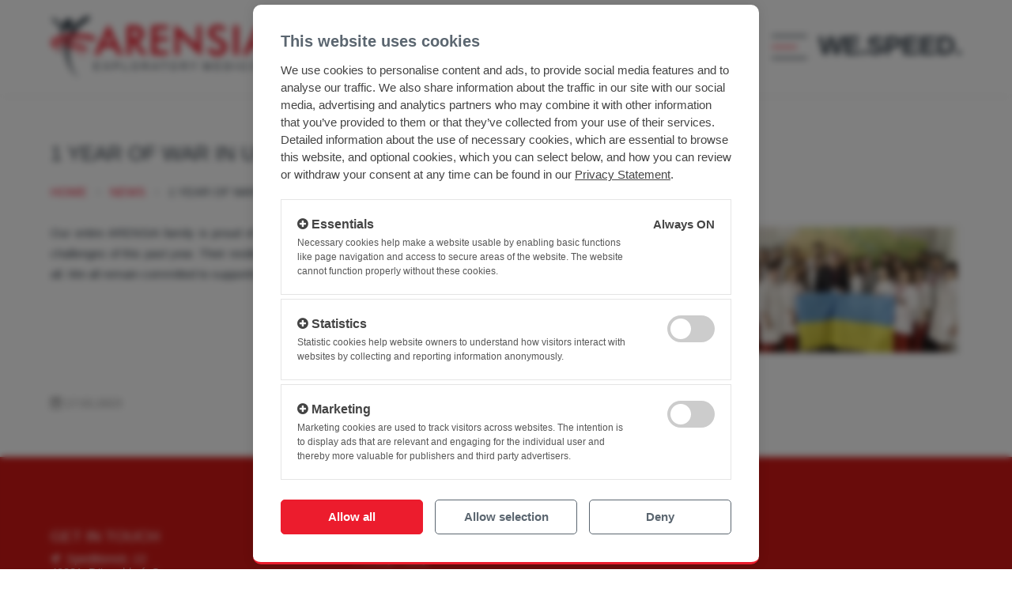

--- FILE ---
content_type: text/html; charset=UTF-8
request_url: https://www.arensia-em.com/news-67-1-year-of-war-in-ukraine
body_size: 7545
content:
<!DOCTYPE html PUBLIC "-//W3C//DTD XHTML 1.1//EN" "http://www.w3.org/TR/xhtml11/DTD/xhtml11.dtd">
<html xmlns="http://www.w3.org/1999/xhtml" lang="en" xml:lang="en">
<head>

	<title>1 YEAR OF WAR IN UKRAINE · ARENSIA EXPLORATORY MEDICINE</title>
	<meta http-equiv="content-type" content="text/html; charset=utf-8" />
	<meta http-equiv="content-language" content="en" />
	<meta name="format-detection" content="telephone=no" />
	<meta name="keywords" content="" />
	<meta name="description" content=" 1 YEAR OF WAR IN UKRAINE " />
	<meta name="robots" content="all" />
	<meta name="revisit-after" content="7 days" />
	<meta name="copyright" content="Arensia Exploratory Medicine GmbH" />
	<meta name="author" content="Voitin.com Web Services" />
	<meta name="viewport" content="width=device-width, minimum-scale=1.0, maximum-scale=5.0" />
	<link rel="shortcut icon" href="https://www.arensia-em.com/images/favicon.ico" />
	<link rel="apple-touch-icon" sizes="120x120" href="https://www.arensia-em.com/images/apple-touch-icon.png" />
	<link rel="manifest" href="/images/site.webmanifest" />
	<link rel="mask-icon" href="https://www.arensia-em.com/images/safari-pinned-tab.svg" color="#5bbad5" />

	<link href="https://www.arensia-em.com/css/style.css?v=1768471903" rel="stylesheet" type="text/css" />

	<script type="text/javascript" src="https://www.arensia-em.com/js/jquery.min.js?v=1768471903"></script>
	<script type="text/javascript" src="https://www.arensia-em.com/js/script.js?v=1768471903"></script>

	<!-- Canonical -->
	<link rel="canonical" href="https://www.arensia-em.com/news-67-1-year-of-war-in-ukraine">
		
	<!-- Hreflang -->
	<link rel="alternate" href="https://www.arensia-em.com/news-67-1-year-of-war-in-ukraine" hreflang="en" />
	<link rel="alternate" href="https://china.arensia-em.com" hreflang="zh-cn" />

    <!-- Open Graph Tags -->
    <meta property="og:title" content="ARENSIA · Expert for Exploratory Clinical Trials in Patients" />
    <meta property="og:description" content="ARENSIA Exploratory Medicine is a privately owned company specialized in the performance of early clinical trials and early clinical research in patients." />
    <meta property="og:image" content="https://www.arensia-em.com/images/logo.png" />
    <meta property="og:url" content="https://www.arensia-em.com/" />
    <meta property="og:type" content="website" />
    
    <!-- Twitter Card Tags -->
    <meta name="twitter:card" content="summary" />
    <meta name="twitter:title" content="ARENSIA · Expert for Exploratory Clinical Trials in Patients" />
    <meta name="twitter:description" content="ARENSIA Exploratory Medicine is a privately owned company specialized in the performance of early clinical trials and early clinical research in patients." />
    <meta name="twitter:image" content="https://www.arensia-em.com/images/logo.png" />
    
    <!-- Author Meta Tag -->
    <meta name="author" content="Arensia" />
    <link rel="author" href="https://www.arensia-em.com/team" />
    
    <!-- Date Meta Tag -->
    <meta name="date" content="2023-05-05" />
    <meta name="last-modified" content="2024-11-11" />


	<script type="application/ld+json" nonce="FNO1+S1rpAQ1vC8nJWNy0g==">
		{
			"@context": "https://schema.org",
			"@type": "Organization",
			"name": "Arensia",
			"logo": {
				"@type": "ImageObject",
				"url": "https://www.arensia-em.com/images/logo.png"
			}
		}
	</script>
	
	
	
					<script type="application/ld+json" nonce="FNO1+S1rpAQ1vC8nJWNy0g==">
			{
				"@context": "https://schema.org",
				"@type": "BreadcrumbList",
				"itemListElement": [
					{
						"@type": "ListItem",
						"position": 1,
						"name": "Home",
						"item": "https://www.arensia-em.com/"
					},
					{
						"@type": "ListItem",
						"position": 2,
						"name": "News",
						"item": "https://www.arensia-em.com/news"
					},
					{
						"@type": "ListItem",
						"position": 3,
						"name": "1 YEAR OF WAR IN UKRAINE",
						"item": "https://www.arensia-em.com/news-67-1-year-of-war-in-ukraine"   
					}
				]
			}
		</script>
		<script type="application/ld+json" nonce="FNO1+S1rpAQ1vC8nJWNy0g==">
			{
				"@context": "https://schema.org",
				"@type": "Organization",
				"name": "Arensia",
				"sameAs": "https://www.arensia-em.com/team"
			}
		</script>
	
	
	
</head>

<body>

<div id="header" class="anim normal">
	<div class="inside clearfix">
		<a href="https://www.arensia-em.com/" id="mainLogo" title="Arensia Exploratory Medicine"><img src="https://www.arensia-em.com/images/logo.png" alt="Arensia Exploratory Medicine" /></a>
		<div id="toggleMenu"><span></span><span></span><span></span></div>
		<span class="motto"><b>WE.SPEED.</b></span>
	</div>
	<div id="overMenu">
		<div class="inside">
			<ul>
				<li><a href="https://www.arensia-em.com/exploratory-research-clinics" class="anim"><span>OUR CLINICS</span></a></li>
				<li><a href="https://www.arensia-em.com/tur" target="_blank" class="anim"><span>LIVE TOUR</span></a></li>
				<li><a href="https://www.arensia-em.com/team" class="anim"><span>TEAM</span></a></li>
				<li><a href="https://www.arensia-em.com/expertise" class="anim"><span>EXPERTISE</span></a></li>
				<li><a href="https://www.arensia-em.com/regulatory-timelines" class="anim"><span>REGULATORY</span></a></li>
				<li><a href="https://www.arensia-em.com/therapeutic-areas" class="anim"><span>THERAPEUTIC AREAS</span></a></li>
				<li><a href="https://www.arensia-em.com/recruitment" class="anim"><span>PATIENT RECRUITMENT</span></a></li>
				<li><a href="https://www.arensia-em.com/about-clinical-trials" class="anim"><span>ABOUT CLINICAL TRIALS</span></a></li>
				<li><a href="https://www.arensia-em.com/news" class="anim"><span>NEWS & EVENTS</span></a></li>
				<li><a href="https://www.arensia-em.com/contact" class="anim"><span>CONTACT</span></a></li>
				<li class="social clearfix">
					<a href="https://www.linkedin.com/company/arensia-exploratory-medicine/" target="_blank" class="anim"><i class="fa anim fa-linkedin"></i></a>
					<a href="https://twitter.com/ARENSIA_Clinics" target="_blank" class="anim"><svg xmlns="http://www.w3.org/2000/svg" viewBox="0 0 1000.8 936.7" xmlns:v="https://vecta.io/nano"><path d="M2.39.041l386.4 516.6-388.8 420h87.5l340.4-367.7 275 367.8h297.8l-408-545.8 361.9-391h-87.5l-313.5 338.8L300.19.041H2.39zm128.7 64.4h136.8l604.1 807.8h-136.7l-604.2-807.8z"/></svg></a>
				</li>
			</ul>
		</div>
		<div id="overVideoBackground">
			<video loop muted autoplay playsinline preload="auto"> 
				<source src="https://www.arensia-em.com/images/video/video-intro.mp4?v=2024" type="video/mp4" />
			</video>
		</div>
	</div>
</div>
		<div class="section wText">
			<div class="inside clearfix">
				<h1 class="normalTitle">1 YEAR OF WAR IN UKRAINE</h1>
				<div id="inNav">
					<a href="https://www.arensia-em.com/" class="anim" title="Home">HOME</a> <i class="fa fa-angle-right"></i>
					<a href="https://www.arensia-em.com/news" class="anim" title="News">NEWS </a> <i class="fa fa-angle-right"></i>
					<span>1 YEAR OF WAR IN UKRAINE</span>
				</div>
									<a href="https://www.arensia-em.com/images/noutati/1677266925253.jfif" class="mainThumbImage" data-fancybox title="1 YEAR OF WAR IN UKRAINE" class="image anim">
						<img src="https://www.arensia-em.com/images/noutati/1677266925253.jfif" class="anim" alt="1 YEAR OF WAR IN UKRAINE" />
					</a>
								<p>Our entire ARENSIA family is proud of our incredible team in Ukraine, who have continued to work tirelessly during the challenges of this past year. Their resilience and commitment to excellence in the face of adversity are an inspiration to us all. We all remain committed to supporting ARENSIA Ukraine and the people of Ukraine!</p>
				<div class="clear"></div>
				<span class="data"><i class="fa fa-calendar"></i> 17.02.2023</span>
			</div>
		</div>
	<div id="footer">
	<div class="inside clearfix">
		<div class="col">
			<span class="h4">GET IN TOUCH</span>
			<ul class="contact">
				<li><i class="fa fa-location-arrow"></i> Speditionstr. 13 <br /> 40221, Düsseldorf, Germany</li>
				<li><i class="fa fa-envelope"></i> <a href="mailto:&#105;&#110;&#102;&#111;&#64;&#97;&#114;&#101;&#110;&#115;&#105;&#97;&#45;&#101;&#109;&#46;&#99;&#111;&#109;" class="anim">&#105;&#110;&#102;&#111;&#64;&#97;&#114;&#101;&#110;&#115;&#105;&#97;&#45;&#101;&#109;&#46;&#99;&#111;&#109;</a></li>
				<li><i class="fa fa-phone"></i> +49 (211) 15 77 89 - 0</li>
			</ul>
		</div>
		<div class="col">
			<span class="h4">USEFUL INFORMATION</span>
			<ul class="contact">
				<li><a href="https://www.arensia-em.com/pdf/ARENSIA_Website_PrivacyPolicy_13.11.2025_en.pdf" class="anim" data-fancybox >Privacy Policy</a></li>
				<li><a href="https://www.arensia-em.com/esg-policy" title="ESG Policy" class="anim">ESG Policy</a></li>
				<li><a href="https://www.arensia-em.com/imprint" title="Imprint" class="anim">Imprint</a></li>
				<li><a href="#" id="toggleCookies">Cookies Preferences</a></li>
			</ul>
		</div> 
		<div class="col">
			<div class="social">
				<a href="https://www.linkedin.com/company/arensia-exploratory-medicine/" title="LinkedIn" target="_blank" class="anim"><i class="fa anim fa-linkedin"></i></a>
				<a href="https://twitter.com/ARENSIA_Clinics" target="_blank" title="X" class="anim"><svg xmlns="http://www.w3.org/2000/svg" viewBox="0 0 1000.8 936.7" xmlns:v="https://vecta.io/nano"><path d="M2.39.041l386.4 516.6-388.8 420h87.5l340.4-367.7 275 367.8h297.8l-408-545.8 361.9-391h-87.5l-313.5 338.8L300.19.041H2.39zm128.7 64.4h136.8l604.1 807.8h-136.7l-604.2-807.8z"/></svg></a>
			</div>
			<div id="copyright">&copy; 2026 ARENSIA Exploratory Medicine</div>
			<div class="developer">Developed by <a href="https://www.voitin.com" target="_blank" class="anim">Voitin.com Web Services</a></div>
		</div>
	</div>
</div> 

    <a href="#contactModal" data-fancybox id="contactUs"><i class="fa fa-envelope"></i> CONTACT US</a>
    <div id="contactModal">
        <span class="formTitle">Contact Us</span>
        <span class="formSubtitle">Fill in the form below and we’ll get back to you quickly.</span>
        <form action="#" class="form" autocomplete="off" id="contactForm">
            <div class="twoLine clearfix">
                <input type="text" name="nume" placeholder="Your name" class="text anim req" />
                <input type="text" name="firma" placeholder="Company" class="text anim req" />
            </div>
            <div class="twoLine clearfix">
                <input type="text" name="email" placeholder="Your e-mail address" class="text anim req" />
                <input type="text" name="telefon" placeholder="Your phone number" class="text anim req" />
            </div>
            <div><textarea name="mesaj" placeholder="Your message" class="text anim req"></textarea></div>
                        <div><input type="text" placeholder="Anti-spam check: What is 6 + 9?" name="captcha" class="text anim req" /></div>
            <div class="checkbox"><input type="checkbox" class="terms" name="terms" /> I have acknowledged the <a href="https://www.arensia-em.com/pdf/ARENSIA_Website_PrivacyPolicy_13.11.2025_en.pdf" class="anim" data-fancybox >Privacy Policy</a></div>
            <div class="raspuns round">Your message was successfully sent.</div>
            <div><input type="submit" class="buton anim" value="SUBMIT" /></div>
        </form>
    </div>

<script nonce="FNO1+S1rpAQ1vC8nJWNy0g==">
    $(document).ready(function() {
        function saveCookies() { 
            document.cookie = "cookiePreference=1; Path=/; expires=Thu, 18 Dec " + (d.getFullYear() + 1) + " 12:00:00 UTC";
            $('.gdprcookie-details input').each(function() { 
                if($(this).is(':checked')) document.cookie = $(this).attr("name") + "=1; Path=/; expires=Thu, 18 Dec " + (d.getFullYear() + 1) + " 12:00:00 UTC";
                else document.cookie = $(this).attr("name") + "=0; Path=/; expires=Thu, 18 Dec " + (d.getFullYear() + 1) + " 12:00:00 UTC";
            }); 
            window.location.reload();
        }
        $('.grgdprcookie-name').click(function() {
            $(this).find('.fa').toggleClass('fa-plus-circle').toggleClass('fa-minus-circle');
            $(this).parent().find('ul').slideToggle();
        });
        var d = new Date(); 
        $('#btnn1').click(function(e) {
            e.preventDefault();
            $('.gdprcookie-details input').prop('checked', true);
            saveCookies();
        });
        $('#btnn2').click(function(e) {
            e.preventDefault();
            saveCookies();
        });
        $('#btnn3').click(function(e) {
            e.preventDefault();
            $('.gdprcookie-details input:not(:disabled)').prop('checked', false);
            saveCookies();
        });
        $('#toggleCookies').click(function(e) {
            e.preventDefault();
            $('.gdprcookie').fadeToggle();
            $('#overlayCookies').fadeToggle();
        });
    });
</script>

<div class="gdprcookie gdprcookie-visible">
	<div class="gdprcookie-container">
		<div class="gdprcookie-intro">
			<p class="blue">This website uses cookies</p>
			<p>We use cookies to personalise content and ads, to provide social media features and to analyse our traffic. We also share information about the traffic in our site with our social media, advertising and analytics partners who may combine it with other information that you’ve provided to them or that they’ve collected from your use of their services. Detailed information about the use of necessary cookies, which are essential to browse this website, and optional cookies, which you can select below, and how you can review or withdraw your consent at any time can be found in our <a href="https://www.arensia-em.com/pdf/ARENSIA_Website_PrivacyPolicy_13.11.2025_en.pdf" target="_blank" class="anim">Privacy Statement</a>.</p>
		</div>
        <div class="gdprcookie-details">
            <div class="gdprcookie-group">
                <span class="grgdprcookie-ons">Always ON</span>
                <span class="grgdprcookie-name"><i class="fa fa-plus-circle"></i> Essentials</span>
                <p>Necessary cookies help make a website usable by enabling basic functions like page navigation and access to secure areas of the website. The website cannot function properly without these cookies.</p>
                <ul> 
                    <li>
                        <div class="grgdprcookie-list">
                            <div class="grgdprcookie-list-item">
                                <span class="grgdprcookie-list-name">cookiePreference</span>
                                <p>This essential functionality ensures that your choices regarding data privacy and personalization are respected and consistently applied during your visits. You can seamlessly navigate our website with the confidence that your selected settings are in place, providing a tailored and secure user experience.</p>
                                <div class="grgdprcookie-list-cols">
                                    <span><b>Expiry:</b> 1 year</span>
                                    <span><b>Type:</b> Local</span>
                                </div>
                            </div>
                        </div>
                    </li>
                    <li>
                        <div class="grgdprcookie-list">
                            <div class="grgdprcookie-list-item">
                                <span class="grgdprcookie-list-name">cookiePreference-*</span>
                                <p>This cookie is an advanced component of our website, meticulously designed to track and manage the specific categories of cookies you allow. This innovative functionality ensures that your customized cookie settings are precisely implemented, offering a seamless and personalized browsing experience that aligns with your privacy preferences.</p>
                                <div class="grgdprcookie-list-cols">
                                    <span><b>Expiry:</b> 1 year</span>
                                    <span><b>Type:</b> Local</span>
                                </div>
                            </div>
                        </div>
                    </li>
                </ul>
            </div>
            <div class="gdprcookie-group gract">
                 <label class="switch" for="cookiePreference-statistics">
                    <span class="vh" id="lbl-statistics">Allow statistics cookies</span>
                    <input type="checkbox"  name="cookiePreference-statistics" id="cookiePreference-statistics" role="switch" aria-checked="false" aria-labelledby="lbl-statistics">
                    <span class="slider round"></span>
                </label>
                <span class="grgdprcookie-name"><i class="fa fa-plus-circle"></i> Statistics</span>
                <p>Statistic cookies help website owners to understand how visitors interact with websites by collecting and reporting information anonymously.</p>
                <ul>
                    <li>
                        <span class="grgdprcookie-subname">Google Analytics</span>
                        <p class="p-margin-bottom">We create pseudonymous user profiles with the help of Google Analytics in order to design our websites in line with requirements. Google Analytics uses targeting cookies that are stored on your end device and can be read by us. In this way, we are able to recognize and count returning visitors and find out how often our websites are accessed by different users. Data processing is carried out on the basis of Art. 6 para. 1 lit. a) GDPR (consent) and § 25 para. 1 TDDDG. The information generated by the cookie about your use of our website is usually transmitted to a Google server in the USA and stored there. However, since we have activated IP anonymization on our website, your IP address will be shortened by Google beforehand within member states of the European Union. Only in exceptional cases will the full IP address be transmitted to a Google server in the USA and only shortened there (further information on the purpose and scope of data collection can be found, for example, at https://policies.google.com/privacy?hl=de&gl=de). We have also concluded an order processing contract with Google LLC (USA) in accordance with Art. 28 GDPR. Google will therefore only use all information strictly for the purpose of evaluating the use of our websites for us and compiling reports on website activity.</p>
                        <div class="grgdprcookie-list">
                            <div class="grgdprcookie-list-item">
                                <span class="grgdprcookie-list-name">_ga_</span>
                                <p>This cookie is used by Google Analytics to persist session state.</p>
                                <div class="grgdprcookie-list-cols">
                                    <span><b>Expiry:</b> 1 year 1 month</span>
                                    <span><b>Type:</b> Third-party</span>
                                </div>
                            </div>
                            <div class="grgdprcookie-list-item">
                                <span class="grgdprcookie-list-name">_ga</span>
                                <p>This cookie name is associated with Google Universal Analytics - which is a significant update to Google's more commonly used analytics service. This cookie is used to distinguish unique users by assigning a randomly generated number as a client identifier. It is included in each page request in a site and used to calculate visitor, session and campaign data for the sites analytics reports.</p>
                                <div class="grgdprcookie-list-cols">
                                    <span><b>Expiry:</b> 1 year 1 month</span>
                                    <span><b>Type:</b> Third-party</span>
                                </div>
                            </div>
                        </div>
                    </li>
                    <li>
                        <span class="grgdprcookie-subname">Hotjar</span>
                        <p class="p-margin-bottom">We use Hotjar Observe, a service provided by Hotjar Ltd, 3 Lyons Range, 20 Bisazza Street, Sliema SLM 1640, Malta, on our website. This is a software for the analysis and optimization of online offers on the basis of pseudonymous measurements and analyses of user behavior, which may include in particular A/B tests (measurement of the popularity and user-friendliness of different content and functions), measurement of click paths and interaction with content and functions of the online offer (so-called heat maps and recordings). The legal basis is your consent in accordance with Art. 6 para. 1 lit. a) GDPR and Section 25 para. 1 TDDDG.</p>
                        <div class="grgdprcookie-list">
                            <div class="grgdprcookie-list-item">
                                <span class="grgdprcookie-list-name">_hjSessionUser_*</span>
                                <p>Set when a user first lands on a page. Ensures data from subsequent visits to the same site are attributed to the same user ID. Persists the Hotjar User ID which is unique to that site. Hotjar does not track users across different sites.</p>
                                <div class="grgdprcookie-list-cols">
                                    <span><b>Expiry:</b> 1 year</span>
                                    <span><b>Type:</b> Third-party</span>
                                </div>
                            </div>
                            <div class="grgdprcookie-list-item">
                                <span class="grgdprcookie-list-name">_hjSession_*</span>
                                <p>Holds current session data. Ensures subsequent requests in the session window are attributed to the same session.</p>
                                <div class="grgdprcookie-list-cols">
                                    <span><b>Expiry:</b> 1 hour</span>
                                    <span><b>Type:</b> Third-party</span>
                                </div>
                            </div>
                        </div>
                    </li>
                    <li>
                        <span class="grgdprcookie-subname">Zoom Info</span>
                        <p class="p-margin-bottom">We use the advertising services of ZoomInfo for our website. The service provider is the Canadian company ZoomInfo Technologies LLC, 805 Broadway, Suite 900, Vancouver, WA 98660, Canada. Your data may also be processed in Canada and thus outside the scope of the GDPR. The European Commission has decided that there is an adequate level of protection for commercial offers from Canada in accordance with Art. 45 para. 1 GDPR. This means that data transfer to this country is permitted.</p>
                        <div class="grgdprcookie-list">
                            <div class="grgdprcookie-list-item">
                                <span class="grgdprcookie-list-name">__cf_bm</span>
                                <p>This cookie is used to distinguish between humans and bots. This is beneficial for the website, in order to make valid reports on the use of their website.</p>
                                <div class="grgdprcookie-list-cols">
                                    <span><b>Expiry:</b> 30 minutes</span>
                                    <span><b>Type:</b> Third-party</span>
                                </div>
                            </div>
                            <div class="grgdprcookie-list-item">
                                <span class="grgdprcookie-list-name">_zitok</span>
                                <p>First-party cookie set by ZoomInfo to identify unique visitors.	</p>
                                <div class="grgdprcookie-list-cols">
                                    <span><b>Expiry:</b> 1 year</span>
                                    <span><b>Type:</b> Third-party</span>
                                </div>
                            </div>
                            <div class="grgdprcookie-list-item">
                                <span class="grgdprcookie-list-name">_cfuvid</span>
                                <p>The _cfuvid cookie is used to allow the Cloudflare WAF to distinguish individual users who share the same IP address. Visitors who do not provide the cookie are likely to be grouped together and may not be able to access the site if there are many other visitors from the same IP address.</p>
                                <div class="grgdprcookie-list-cols">
                                    <span><b>Expiry:</b> Session</span>
                                    <span><b>Type:</b> Third-party</span>
                                </div>
                            </div>
                        </div>
                    </li>
                </ul>
            </div>
            <div class="gdprcookie-group gract">
                <label class="switch" for="cookiePreference-marketing">
                    <span class="vh" id="lbl-marketing">Allow marketing cookies</span>
                    <input type="checkbox"  name="cookiePreference-marketing" id="cookiePreference-marketing" role="switch" aria-checked="false" aria-labelledby="lbl-marketing">
                    <span class="slider round"></span>
                </label>
                <span class="grgdprcookie-name"><i class="fa fa-plus-circle"></i> Marketing</span>
                <p>Marketing cookies are used to track visitors across websites. The intention is to display ads that are relevant and engaging for the individual user and thereby more valuable for publishers and third party advertisers.</p>
                <ul>
                    <li>
                        <span class="grgdprcookie-subname">Linkedin</span>
                        <p class="p-margin-bottom">Our website uses the “LinkedIn Insight Tag” conversion tool from LinkedIn Ireland Unlimited Company, Wilton Place, Dublin 2, Ireland.This tool creates a cookie in your web browser, which enables the following data to be collected: IP address, device and browser characteristics and page events (e.g. page views). This data is encrypted, anonymized within seven days and the anonymized data is deleted within 90 days. LinkedIn does not share any personal data with us, but offers anonymized reports on the website target group and display performance. LinkedIn also offers the option of retargeting via the Insight Tag.</p>
                        <div class="grgdprcookie-list">
                            <div class="grgdprcookie-list-item">
                                <span class="grgdprcookie-list-name">AnalyticsSyncHistory</span>
                                <p>Used to store information about the time a sync with the lms_analytics cookie took place for users in the Designated Countries.</p>
                                <div class="grgdprcookie-list-cols">
                                    <span><b>Expiry:</b> 1 month</span>
                                    <span><b>Type:</b> Third-party</span>
                                </div>
                            </div>
                            <div class="grgdprcookie-list-item">
                                <span class="grgdprcookie-list-name">li_gc</span>
                                <p>Used to store guest consent to the use of cookies for non-essential purposes</p>
                                <div class="grgdprcookie-list-cols">
                                    <span><b>Expiry:</b> 6 months</span>
                                    <span><b>Type:</b> Third-party</span>
                                </div>
                            </div>
                            <div class="grgdprcookie-list-item">
                                <span class="grgdprcookie-list-name">lidc</span>
                                <p>Facilitates data center selection.</p>
                                <div class="grgdprcookie-list-cols">
                                    <span><b>Expiry:</b> 1 day</span>
                                    <span><b>Type:</b> Third-party</span>
                                </div>
                            </div>
                            <div class="grgdprcookie-list-item">
                                <span class="grgdprcookie-list-name">UserMatchHistory</span>
                                <p>This cookie is used to track visitors so that more relevant ads can be presented based on the visitor's preferences.</p>
                                <div class="grgdprcookie-list-cols">
                                    <span><b>Expiry:</b> 1 month</span>
                                    <span><b>Type:</b> Third-party</span>
                                </div>
                            </div>
                            <div class="grgdprcookie-list-item">
                                <span class="grgdprcookie-list-name">bscookie</span>
                                <p>Used for remembering that a logged in user is verified by two factor authentication and has previously logged in.</p>
                                <div class="grgdprcookie-list-cols">
                                    <span><b>Expiry:</b> 1 year</span>
                                    <span><b>Type:</b> Third-party</span>
                                </div>
                            </div>
                            <div class="grgdprcookie-list-item">
                                <span class="grgdprcookie-list-name">bcookie</span>
                                <p>Browser Identifier cookie to uniquely identify devices accessing LinkedIn to detect abuse on the platform	.</p>
                                <div class="grgdprcookie-list-cols">
                                    <span><b>Expiry:</b> 1 year</span>
                                    <span><b>Type:</b> Third-party</span>
                                </div>
                            </div>
                            <div class="grgdprcookie-list-item">
                                <span class="grgdprcookie-list-name">li_sugr</span>
                                <p>Used to make a probabilistic match of a user's identity.</p>
                                <div class="grgdprcookie-list-cols">
                                    <span><b>Expiry:</b> 3 months</span>
                                    <span><b>Type:</b> Third-party</span>
                                </div>
                            </div>
                        </div>
                    </li>
                </ul>
            </div>
        </div>
		<div class="gdprcookie-buttons">
			<a href="#" id="btnn1" class="anim">Allow all</a>
			<a href="#" id="btnn2" class="anim">Allow selection</a>
			<a href="#" id="btnn3" class="anim">Deny</a> 
		</div>
	</div>
</div>
<div id="overlayCookies" class="gdprcookie-visible"></div>

</body>
</html>

--- FILE ---
content_type: text/css
request_url: https://www.arensia-em.com/css/style.css?v=1768471903
body_size: 28731
content:
/*
	Voitin.com Web Services
    http:/www.voitin.com
*/
 
/* Resetare CSS */
html,body,body div,span,object,iframe,h1,h2,h3,h4,h5,h6,p,blockquote,pre,abbr,address,cite,code,del,dfn,em,img,ins,kbd,q,samp,small,strong,sub,sup,var,b,i,dl,dt,dd,ol,ul,li,fieldset,form,label,legend,table,caption,tbody,tfoot,thead,tr,th,td,article,aside,canvas,details,figcaption,figure,footer,header,hgroup,menu,nav,section,summary,time,mark,audio,video{border:0;font-size:100%;vertical-align:baseline;margin:0;padding:0}article,aside,details,figcaption,figure,footer,header,hgroup,menu,nav,section{display:block}blockquote,q{quotes:none}blockquote:before,blockquote:after,q:before,q:after{content:none}ins{background-color:#ff9;color:#000;text-decoration:none}mark{background-color:#ff9;color:#000;font-style:italic;font-weight:700}del{text-decoration:line-through}abbr[title],dfn[title]{border-bottom:1px dotted;cursor:help}table{border-collapse:collapse;border-spacing:0}hr{display:block;height:1px;border:0;border-top:1px solid #ccc;margin:1em 0;padding:0}input,select{vertical-align:middle}::-webkit-input-placeholder{color:inherit}:-moz-placeholder{color:inherit;opacity:1}::-moz-placeholder{color:inherit;opacity:1}:-ms-input-placeholder{color:inherit}

/* Fonts */
@font-face{font-family:'Open Sans';font-style:normal;font-weight:300;font-display:swap;src:local(),url(fonts/open-sans-v34-latin-ext_latin-300.woff2) format("woff2"),url(fonts/open-sans-v34-latin-ext_latin-300.woff) format("woff")}@font-face{font-family:'Open Sans';font-style:normal;font-weight:400;font-display:swap;src:local(),url(fonts/open-sans-v34-latin-ext_latin-regular.woff2) format("woff2"),url(fonts/open-sans-v34-latin-ext_latin-regular.woff) format("woff")}@font-face{font-family:'Open Sans';font-style:normal;font-weight:500;font-display:swap;src:local(),url(fonts/open-sans-v34-latin-ext_latin-500.woff2) format("woff2"),url(fonts/open-sans-v34-latin-ext_latin-500.woff) format("woff")}@font-face{font-family:'Open Sans';font-style:normal;font-weight:600;font-display:swap;src:local(),url(fonts/open-sans-v34-latin-ext_latin-600.woff2) format("woff2"),url(fonts/open-sans-v34-latin-ext_latin-600.woff) format("woff")}@font-face{font-family:'Open Sans';font-style:normal;font-weight:700;font-display:swap;src:local(),url(fonts/open-sans-v34-latin-ext_latin-700.woff2) format("woff2"),url(fonts/open-sans-v34-latin-ext_latin-700.woff) format("woff")}@font-face{font-family:'Open Sans';font-style:normal;font-weight:800;font-display:swap;src:local(),url(fonts/open-sans-v34-latin-ext_latin-800.woff2) format("woff2"),url(fonts/open-sans-v34-latin-ext_latin-800.woff) format("woff")}@font-face{font-family:'Open Sans';font-style:italic;font-weight:300;font-display:swap;src:local(),url(fonts/open-sans-v34-latin-ext_latin-300italic.woff2) format("woff2"),url(fonts/open-sans-v34-latin-ext_latin-300italic.woff) format("woff")}@font-face{font-family:'Open Sans';font-style:italic;font-weight:400;font-display:swap;src:local(),url(fonts/open-sans-v34-latin-ext_latin-italic.woff2) format("woff2"),url(fonts/open-sans-v34-latin-ext_latin-italic.woff) format("woff")}@font-face{font-family:'Open Sans';font-style:italic;font-weight:500;font-display:swap;src:local(),url(fonts/open-sans-v34-latin-ext_latin-500italic.woff2) format("woff2"),url(fonts/open-sans-v34-latin-ext_latin-500italic.woff) format("woff")}@font-face{font-family:'Open Sans';font-style:italic;font-weight:600;font-display:swap;src:local(),url(fonts/open-sans-v34-latin-ext_latin-600italic.woff2) format("woff2"),url(fonts/open-sans-v34-latin-ext_latin-600italic.woff) format("woff")}@font-face{font-family:'Open Sans';font-style:italic;font-weight:700;font-display:swap;src:local(),url(fonts/open-sans-v34-latin-ext_latin-700italic.woff2) format("woff2"),url(fonts/open-sans-v34-latin-ext_latin-700italic.woff) format("woff")}@font-face{font-family:'Open Sans';font-style:italic;font-weight:800;font-display:swap;src:local(),url(fonts/open-sans-v34-latin-ext_latin-800italic.woff2) format("woff2"),url(fonts/open-sans-v34-latin-ext_latin-800italic.woff) format("woff")}

/* Newly added for CSP */
.gdprcookie-hidden { display: none; }
.display-hidden {display: none; }
.gdprcookie-visible{ display: block!important }
.p-margin-bottom { margin: 0 0 20px 0; }
.events-style-1 {font-weight: 600; color: #3b4952;}
.events-style-2 {font-weight: 600; margin: -20px 0 40px 0; color: #3b4952}
.js-display-block { display: block !important;}
.js-layout-inline { display: inline-block !important; }
.reg-timelines-style { margin: -20px 0 40px 0; display: block }
.my-event-red { background-color: #ea0e2d !important; }
.custom-icon {
  fill: #333e48;
  display: inline-block;
  width: 17px;
  height: 15px;
}
/* News */
.text-grey {color: #333e48;}
.text-red {color:#c0392b;}
.text-red2 {color:#e74c3c;}
.text-red3 {color:red;}
.text-orange{color:#d35400;}
.text-strong-blue{color:#2980b9;}
.text-black{color:black}
.bg-color-white {background-color:#ffffff;}
.bg-white {background:white}

.box-grey-border-1 {
  background: rgb(191, 191, 191);
  border-width: 1pt 1pt 1pt medium;
  border-style: solid solid solid none;
  border-color: black black black currentColor;
  border-image: none;
  width: 157px;
}
.box-grey-border-2 {
  background: rgb(191, 191, 191);
  border-width: 1pt 1pt 1pt medium;
  border-style: solid solid solid none;
  border-color: black black black currentColor;
  border-image: none;
  width: 163px;
}
.box-grey-border-3 {
  background: rgb(191, 191, 191);
  border-width: 1pt 1pt 1pt medium;
  border-style: solid solid solid none;
  border-color: black black black currentColor;
  border-image: none;
  width: 94px;
}
.box-grey-border-4 {
  background: rgb(191, 191, 191);
  border: 1pt solid black;
  border-image: none;
  width: 147px;
}
.box-border-alt-1 {
  border-width: medium 1pt 1pt medium;
  border-style: none solid solid none;
  border-color: currentColor black black currentColor;
  width: 157px;
}
.box-border-alt-2 {
  border-width: medium 1pt 1pt medium;
  border-style: none solid solid none;
  border-color: currentColor black black currentColor;
  width: 163px;
}
.box-border-alt-3 {
  border-width: medium 1pt 1pt medium;
  border-style: none solid solid none;
  border-color: currentColor black black currentColor;
  width: 94px;
}
.box-border-alt-4 {
  border-width: medium 1pt 1pt medium;
  border-style: none solid solid none;
  border-color: currentColor black windowtext currentColor;
  width: 157px;
}
.box-border-alt-5 {
  border-width: medium 1pt 1pt medium;
  border-style: none solid solid none;
  border-color: currentColor black windowtext currentColor;
  width: 163px;
}
.box-border-alt-6 {
  border-width: medium 1pt 1pt medium;
  border-style: none solid solid none;
  border-color: currentColor black windowtext currentColor;
  width: 94px;
}
.box-border-alt-7 {
  border-width: medium 1pt 1pt;
  border-style: none solid solid;
  border-color: currentColor black black;
  border-image: none;
  width: 147px;
}
.box-border-alt-8 {
  border-width: medium 1pt 1pt;
  border-style: none solid solid;
  border-color: currentColor black windowtext;
  width: 147px;
}
.box-border-alt-9 {
  border: medium;
  border-image: none;
  width: 100%;
  border-collapse: collapse;
}
.box-display-1 {
  display: block;
  margin-top: 20px;
  width: 100%;
}
.box-display-2 {
  display: block;
  margin: 10px 0 0 0;
  max-width: 100%;
}
.box-display-3 {
  display: block;
  margin: 20px auto;
  width: 80%;
}
.box-display-4 {
  display: block;
  width: 100%;
}
.box-display-5 {
  display: block;
  width: 100%;
  margin: 20px auto;
}
.box-display-6 {
  display: block;
  width: 100%;
  margin: 20px auto 0 auto;
}
.box-inline-1 {
  display: inline !important;
  float: none;
  background-color: rgb(255, 255, 255);
  color: rgb(51, 51, 51);
  font-family: sans-serif, Arial, Verdana;
}
.box-inline-2 {
  display: inline !important;
  float: none;
  background-color: transparent;
  color: rgb(51, 51, 51);
  cursor: text;
  font-family: sans-serif, Arial, Verdana;
}
.height-1 {
  height: 12.45pt;
}
.height-2 {
  height: 2.75pt;
}
.height-3 {
  height: 3.0pt;
}
.height-4 {
  height: 4.55pt;
}
.line-height-115 {
  line-height: 115%;
}
.list-style-none {
  list-style: none;
}
.margin-bottom-12pt {
  margin-bottom: 12.0pt;
}
.margin-left-40px {
  margin-left: 40px;
}
.margin-left-7pt-pad-0 {
  margin-left: 7.05pt;
  padding: 0cm 0cm 0cm 0cm;
}
.margin-auto-width-40 {
  margin: 20px auto;
  display: block;
  width: 40%;
  max-width: 40%;
}
.padding-topbot-15px {
  padding-top: 15px;
  padding-bottom: 15px;
}
.padding-075pt-245pt-0 {
  padding: 0.75pt 2.45pt 0cm;
}
.padding-0 {
  padding: 0cm;
}
.padding-075pt-245pt-0-245pt {
  padding: .75pt 2.45pt 0cm 2.45pt;
}
.padding-0cm-all {
  padding: 0cm 0cm 0cm 0cm;
}
.text-decoration-none-red {
  text-decoration: none;
  color: #c0392b;
}
.valign-top-pad-10px {
  vertical-align: top;
  padding: 10px;
}
.width100-dblock {
  width: 100%;
  display: block;
}
.width100-dblock-mtop20 {
  width: 100%;
  display: block;
  margin: 20px 0 0 0;
}
.width100-height450 {
  width: 100%;
  height: 450px;
}
.width100-marginauto-dblock {
  width: 100%;
  margin: 20px 0 auto 0;
  display: block;
}
.line-height-180 {line-height: 180%;}
.dsp-width-mrg-hgt-1 {display: block; width: 858px; margin: 20px 0px; height: 1076px;}
.dsp-width-mrg-hgt-2 {display: block; width: 858px; margin: 20px 0px; height: 1078px;}
.dsp-width-mrg-hgt-3 {display: block; width: 860px; margin: 20px 0px; height: 1076px;}
.dsp-width-mrg-hgt-4 {display: block; width: 860px; margin: 20px 0px; height: 1078px;}
.dsp-width-mrg-hgt-5 {display: block; width: 860px; margin: 20px 0px; height: 1080px;}
.dsp-width-mrg-hgt-6 {display: block; width: 862px; margin: 20px 0px; height: 1080px;}
.font-size-20 {font-size:20px;}
.font-size-11 {font-size: 10.8333px;}
.align-left {text-align: left;}
.align-left-wdh-179 {text-align: left; width: 179px;}
.align-left-wdh-271 {text-align: left; width: 271px;}
.wdh-dsp-mrg {width: 100%; display; block; margin: 20px auto}
.wdh-mrg-hgh-1 { width: 858px; margin: 20px auto; height: 1072px; }
.wdh-mrg-hgh-2 { width: 860px; margin: 20px auto; height: 1076px; }
.wdh-dsp-mrg-3 { width: 860px; margin: 20px auto; height: 1078px; }
.wdh-dsp-mrg-4 { width: 864px; margin: 20px auto; height: 1078px; }
.wdh-hgh-1 { width: 1051px; height: 1327px; }
.wdh-hgh-2 { width: 1058px; height: 1326px; }
.wdh-hgh-3 { width: 1060px; height: 1317px; }
.wdh-hgh-4 { width: 1060px; height: 1323px; }
.wdh-hgh-5 { width: 1060px; height: 1326px; }
.wdh-hgh-6 { width: 1060px; height: 1333px; }
.wdh-hgh-7 { width: 1061px; height: 1323px; }
.wdh-hgh-8 { width: 1065px; height: 1332px; }
.wdh-hgh-9 { width: 1068px; height: 1340px; }
.wdh-hgh-10 { width: 1068px; height: 1344px; }
.wdh-hgh-11 { width: 1070px; height: 1338px; }
.wdh-hgh-12 { width: 1070px; height: 1340px; }
.wdh-hgh-13 { width: 1070px; height: 1342px; }
.wdh-hgh-14 { width: 1070px; height: 1348px; }
.wdh-hgh-15 { width: 1072px; height: 1340px; }
.wdh-hgh-16 { width: 1072px; height: 1342px; }
.wdh-hgh-17 { width: 1072px; height: 1344px; }
.wdh-hgh-18 { width: 1072px; height: 1346px; }
.wdh-hgh-19 { width: 1072px; height: 1348px; }
.wdh-hgh-20 { width: 1072px; height: 1350px; }
.wdh-hgh-21 { width: 1072px; height: 1361px; }
.wdh-hgh-22 { width: 1073px; height: 1339px; }
.wdh-hgh-23 { width: 1073px; height: 1344px; }
.wdh-hgh-24 { width: 1074px; height: 1314px; }
.wdh-hgh-25 { width: 1074px; height: 1336px; }
.wdh-hgh-26 { width: 1074px; height: 1340px; }
.wdh-hgh-27 { width: 1074px; height: 1342px; }
.wdh-hgh-28 { width: 1074px; height: 1344px; }
.wdh-hgh-29 { width: 1074px; height: 1346px; }
.wdh-hgh-30 { width: 1074px; height: 1348px; }
.wdh-hgh-31 { width: 1074px; height: 1352px; }
.wdh-hgh-32 { width: 1075px; height: 1355px; }
.wdh-hgh-33 { width: 1076px; height: 1272px; }
.wdh-hgh-34 { width: 1076px; height: 1340px; }
.wdh-hgh-35 { width: 1076px; height: 1342px; }
.wdh-hgh-36 { width: 1076px; height: 1344px; }
.wdh-hgh-37 { width: 1076px; height: 1346px; }
.wdh-hgh-38 { width: 1076px; height: 1348px; }
.wdh-hgh-39 { width: 1077px; height: 1347px; }
.wdh-hgh-40 { width: 1077px; height: 1352px; }
.wdh-hgh-41 { width: 1078px; height: 1340px; }
.wdh-hgh-42 { width: 1078px; height: 1342px; }
.wdh-hgh-43 { width: 1078px; height: 1344px; }
.wdh-hgh-44 { width: 1078px; height: 1346px; }
.wdh-hgh-45 { width: 1078px; height: 1348px; }
.wdh-hgh-46 { width: 1078px; height: 1350px; }
.wdh-hgh-47 { width: 1078px; height: 1352px; }
.wdh-hgh-48 { width: 1078px; height: 1353px; }
.wdh-hgh-49 { width: 1078px; height: 1356px; }
.wdh-hgh-50 { width: 1078px; height: 1357px; }
.wdh-hgh-51 { width: 1079px; height: 1346px; }
.wdh-hgh-52 { width: 1079px; height: 1351px; }
.wdh-hgh-53 { width: 1079px; height: 1352px; }
.wdh-hgh-54 { width: 1079px; height: 1353px; }
.wdh-hgh-55 { width: 1079px; height: 1354px; }
.wdh-hgh-56 { width: 1079px; height: 1355px; }
.wdh-hgh-57 { width: 1079px; height: 1359px; }
.wdh-hgh-58 { width: 1080px; height: 1348px; }
.wdh-hgh-59 { width: 1080px; height: 1351px; }
.wdh-hgh-60 { width: 1080px; height: 1352px; }
.wdh-hgh-61 { width: 1080px; height: 1356px; }
.wdh-hgh-62 { width: 1080px; height: 1358px; }
.wdh-hgh-63 { width: 1081px; height: 1349px; }
.wdh-hgh-64 { width: 1081px; height: 1355px; }
.wdh-hgh-65 { width: 1081px; height: 1356px; }
.wdh-hgh-66 { width: 1081px; height: 1358px; }
.wdh-hgh-67 { width: 1081px; height: 1359px; }
.wdh-hgh-68 { width: 1081px; height: 1360px; }
.wdh-hgh-69 { width: 1081px; height: 1361px; }
.wdh-hgh-70 { width: 1082px; height: 1346px; }
.wdh-hgh-71 { width: 1082px; height: 1355px; }
.wdh-hgh-72 { width: 1082px; height: 1356px; }
.wdh-hgh-73 { width: 1082px; height: 1357px; }
.wdh-hgh-74 { width: 1082px; height: 1358px; }
.wdh-hgh-75 { width: 1082px; height: 1360px; }
.wdh-hgh-76 { width: 1082px; height: 1361px; }
.wdh-hgh-77 { width: 1083px; height: 1353px; }
.wdh-hgh-78 { width: 1083px; height: 1355px; }
.wdh-hgh-79 { width: 1083px; height: 1356px; }
.wdh-hgh-80 { width: 1083px; height: 1357px; }
.wdh-hgh-81 { width: 1083px; height: 1359px; }
.wdh-hgh-82 { width: 1083px; height: 1361px; }
.wdh-hgh-83 { width: 1083px; height: 1362px; }
.wdh-hgh-84 { width: 1083px; height: 1364px; }
.wdh-hgh-85 { width: 1084px; height: 1356px; }
.wdh-hgh-86 { width: 1084px; height: 1357px; }
.wdh-hgh-87 { width: 1084px; height: 1358px; }
.wdh-hgh-88 { width: 1084px; height: 1359px; }
.wdh-hgh-89 { width: 1084px; height: 1360px; }
.wdh-hgh-90 { width: 1084px; height: 1361px; }
.wdh-hgh-91 { width: 1084px; height: 1362px; }
.wdh-hgh-92 { width: 1084px; height: 1364px; }
.wdh-hgh-93 { width: 1085px; height: 1352px; }
.wdh-hgh-94 { width: 1085px; height: 1353px; }
.wdh-hgh-95 { width: 1085px; height: 1357px; }
.wdh-hgh-96 { width: 1085px; height: 1358px; }
.wdh-hgh-97 { width: 1085px; height: 1359px; }
.wdh-hgh-98 { width: 1085px; height: 1360px; }
.wdh-hgh-99 { width: 1085px; height: 1363px; }
.wdh-hgh-100 { width: 1085px; height: 1364px; }
.wdh-hgh-101 { width: 1085px; height: 1366px; }
.wdh-hgh-102 { width: 1086px; height: 1347px; }
.wdh-hgh-103 { width: 1086px; height: 1350px; }
.wdh-hgh-104 { width: 1086px; height: 1353px; }
.wdh-hgh-105 { width: 1086px; height: 1357px; }
.wdh-hgh-106 { width: 1086px; height: 1358px; }
.wdh-hgh-107 { width: 1086px; height: 1360px; }
.wdh-hgh-108 { width: 1086px; height: 1361px; }
.wdh-hgh-109 { width: 1086px; height: 1362px; }
.wdh-hgh-110 { width: 1087px; height: 1356px; }
.wdh-hgh-111 { width: 1087px; height: 1359px; }
.wdh-hgh-112 { width: 1088px; height: 1355px; }
.wdh-hgh-113 { width: 1088px; height: 1357px; }
.wdh-hgh-114 { width: 1088px; height: 1358px; }
.wdh-hgh-115 { width: 1088px; height: 1361px; }
.wdh-hgh-116 { width: 1088px; height: 1363px; }
.wdh-hgh-117 { width: 1088px; height: 1365px; }
.wdh-hgh-118 { width: 1089px; height: 1356px; }
.wdh-hgh-119 { width: 1089px; height: 1357px; }
.wdh-hgh-120 { width: 1089px; height: 1358px; }
.wdh-hgh-121 { width: 1089px; height: 1359px; }
.wdh-hgh-122 { width: 1089px; height: 1362px; }
.wdh-hgh-123 { width: 1089px; height: 1363px; }
.wdh-hgh-124 { width: 1090px; height: 1358px; }
.wdh-hgh-125 { width: 1090px; height: 1361px; }
.wdh-hgh-126 { width: 1090px; height: 1364px; }
.wdh-hgh-127 { width: 1091px; height: 1358px; }
.wdh-hgh-128 { width: 1092px; height: 1355px; }
.wdh-hgh-129 { width: 1092px; height: 1359px; }
.wdh-hgh-130 { width: 1112px; height: 1400px; }
.wdh-hgh-131 { width: 1113px; height: 1401px; }
.wdh-hgh-132 { width: 1119px; height: 1398px; }
.wdh-hgh-133 { width: 1121px; height: 1393px; }
.wdh-hgh-134 { width: 1149px; height: 1449px; }
.wdh-hgh-135 { width: 1154px; height: 1445px; }
.wdh-hgh-136 { width: 1154px; height: 1451px; }
.wdh-hgh-137 { width: 1155px; height: 1448px; }
.wdh-hgh-138 { width: 1155px; height: 1451px; }
.wdh-hgh-139 { width: 1156px; height: 1446px; }
.wdh-hgh-140 { width: 1156px; height: 1449px; }
.wdh-hgh-141 { width: 1156px; height: 1456px; }
.wdh-hgh-142 { width: 1157px; height: 1445px; }
.wdh-hgh-143 { width: 1157px; height: 1447px; }
.wdh-hgh-144 { width: 1158px; height: 1447px; }
.wdh-hgh-145 { width: 1158px; height: 1453px; }
.wdh-hgh-146 { width: 1159px; height: 1438px; }
.wdh-hgh-147 { width: 1159px; height: 1447px; }
.wdh-hgh-148 { width: 1159px; height: 1448px; }
.wdh-hgh-149 { width: 1159px; height: 1449px; }
.wdh-hgh-150 { width: 1159px; height: 1453px; }
.wdh-hgh-151 { width: 1159px; height: 1455px; }
.wdh-hgh-152 { width: 1160px; height: 1450px; }
.wdh-hgh-153 { width: 1160px; height: 1454px; }
.wdh-hgh-154 { width: 1161px; height: 1455px; }
.wdh-hgh-155 { width: 1163px; height: 1444px; }
.wdh-hgh-156 { width: 1163px; height: 1451px; }
.wdh-hgh-157 { width: 1163px; height: 1455px; }
.wdh-hgh-158 { width: 580px; height: 726px;}
.wdh-hgh-159 { width: 581px; height: 725px;}
.wdh-hgh-160 { width: 581px; height: 726px;}
.width-1 { width: 179px; }
.width-2 { width: 188px; }
.width-3 { width: 216px; }
.width-4 { width: 238px; }
.width-5 { width: 254px; }
.width-6 { width: 271px; }
.width-7 { width: 305px; }
.width-8 { width: 363px; }
.width-9 { width: 555px; }
.width-10 { width: 563px; }
.width-11 { width: 589px;}
.width-12{ width:500px;}
.width-13{ width:603px;}
.wdh-hgh-small-1 { width: 856px; height: 1074px; }
.wdh-hgh-small-2 { width: 856px; height: 1076px; }
.wdh-hgh-small-3 { width: 858px; height: 1072px; }
.wdh-hgh-small-4 { width: 858px; height: 1074px; }
.wdh-hgh-small-5 { width: 858px; height: 1076px; }
.wdh-hgh-small-6 { width: 862px; height: 1076px; }
.wdh-hgh-small-7 { width: 862px; height: 1080px; }
.wdh-hgh-small-8 { width: 862px; height: 1082px; }
.wdh-hgh-small-9 { width: 864px; height: 1078px; }
.wdh-hgh-small-10 { width: 862px; height: 1076px; }
.wdh-hgh-small-11 { width: 862px; height: 1080px; }
.wdh-hgh-small-12 { width: 862px; height: 1082px; }
.wdh-hgh-small-13 { width: 864px; height: 1078px; }
.wdh-500 { width:500px;}

/* General */
body { font-size: 15px; font-family: 'Open Sans', Arial, Verdana, Georgia, Helvetica, sans-serif; margin: 0; padding: 0; color: #333e48; background: #fff } 
body, html { min-height: 101% }
body.hid { overflow: hidden }
input, textarea, select { filter: none; padding: 5px; font-size: 12px; font-family: 'Open Sans', Arial, Verdana, Georgia, Helvetica, sans-serif; -moz-box-sizing: border-box; -webkit-box-sizing: border-box; box-sizing: border-box }  
input:focus, textarea:focus, select:focus, input:hover, textarea:hover, select:hover, button:focus { outline: none; outline-width: 0 } 
.inside { width: 90%; max-width: 1400px; min-width: 1100px; position: relative; margin: 0 auto; -moz-box-sizing: border-box; -webkit-box-sizing: border-box; box-sizing: border-box }
.round { khtml-border-radius: 6px; moz-border-radius: 6px; webkit-border-radius: 6px; border-radius: 6px }
.anim { transition: all 0.25s ease-in-out; -webkit-transition: all 0.25s ease-in-out; -moz-transition: all 0.25s ease-in-out }
.clear { clear: both }
.clearfix:before, .clearfix:after { content: " "; display: table }
.clearfix:after { clear: both }
.clearfix { *zoom: 1 }
.noFlow { overflow: hidden }
img { border: none }
sup { font-size: 80%; vertical-align: super }

.underVideo { margin: 0 auto -30px auto; text-transform: uppercase; letter-spacing: 0.5px; font-size: 18px; font-weight: 100; background: #333e48; color: #fff; text-align: center; padding: 25px }

#header { z-index: 50; background: transparent; position: fixed; top: 0; width: 100% }
#header.fixed { box-shadow: 0 0 15px rgba(0,0,0,0.05); background: #fff }
#header.normal { position: relative; box-shadow: 0 0 15px rgba(0,0,0,0.05); background: #fff }
#header .inside { z-index: 50; padding: 20px 0 }
#header #mainLogo { position: relative; float: left; width: 280px; color: #fff }
#header #mainLogo img { display: block; width: 100% }
#header .motto { font-size: 13px; position: absolute; text-align: center; top: 50%; margin-top: -3px; transform: translateY(-50%); right: 0;  }
#header .motto b { display: block; font-size: 34px; letter-spacing: -1px; line-height: 25px }
#header #toggleMenu { position: absolute; top: 50%; transform: translateY(-50%); right: 195px; width: 45px; height: 31px; -webkit-transition: .5s ease-in-out; -moz-transition: .5s ease-in-out; -o-transition: .5s ease-in-out; transition: .5s ease-in-out; cursor: pointer }
#header #toggleMenu span { display: block; position: absolute; height: 2px; width: 100%; background: #333e48; border-radius: 0; opacity: 1; left: 0; -webkit-transform: rotate(0deg); -moz-transform: rotate(0deg); -o-transform: rotate(0deg); transform: rotate(0deg); -webkit-transition: .25s ease-in-out; -moz-transition: .25s ease-in-out; -o-transition: .25s ease-in-out; transition: .25s ease-in-out }
#header #toggleMenu span:nth-child(1) { top: 0px; -webkit-transform-origin: left center; -moz-transform-origin: left center; -o-transform-origin: left center; transform-origin: left center }
#header #toggleMenu span:nth-child(2) { width: 70%; background: #ec1c2d; top: 14px; -webkit-transform-origin: left center; -moz-transform-origin: left center; -o-transform-origin: left center; transform-origin: left center }
#header #toggleMenu span:nth-child(3) { top: 28px; -webkit-transform-origin: left center; -moz-transform-origin: left center; -o-transform-origin: left center; transform-origin: left center }
#header #toggleMenu.open span:nth-child(1) { -webkit-transform: rotate(45deg); -moz-transform: rotate(45deg); -o-transform: rotate(45deg); transform: rotate(45deg); top: -3px; left: 8px }
#header #toggleMenu.open span:nth-child(2) { width: 0%; opacity: 0 }
#header #toggleMenu.open span:nth-child(3) { background: #ec1c2d; -webkit-transform: rotate(-45deg); -moz-transform: rotate(-45deg); -o-transform: rotate(-45deg); transform: rotate(-45deg); top: 29px; left: 8px }
#header #overMenu { display: none; z-index: 10; position: fixed; top: 0; right: 0; width: 100%; background: rgb(255,255,255); height: 100%; -moz-box-sizing: border-box; -webkit-box-sizing: border-box; box-sizing: border-box }
#header #overMenu ul { list-style: none; width: 400px; border-right: 4px solid #ec1c2d; padding-right: 20px; position: absolute; right: 0; top: 160px }
#header #overMenu ul li { text-align: right }
#header #overMenu ul li a { padding: 12px; position: relative; display: block; font-size: 21px; line-height: 25px; font-weight: 200; color: #333e48; text-decoration: none }
#header #overMenu ul li a b { font-weight: 300; color: #ec1c2d }
#header #overMenu ul li a:hover { color: #ec1c2d }
#header #overMenu .social { padding-left: 0; margin-top: 35px }
#header #overMenu .social a { background: none; border: 0; padding: 0; margin-right: 10px; display: inline-block; color: #333e48; font-size: 20px; text-decoration: none }
#header #overMenu .social a:hover { color: #ec1c2d }
#header #overMenu .social a svg { fill: #333e48; display: block; width: 17px; height: 15px }
#header #overMenu #overVideoBackground { z-index: -1; position: absolute; top: 0; left: 0; height: 100%; width: 100% }
#header #overMenu #overVideoBackground video { opacity: 0.4; filter: blur(10px); object-fit: cover; display: block; width: 100%; height: 100% }

#introVideo { background: #333e48; overflow: hidden; position: relative }
#introVideo video { opacity: 0; display: none; animation: fadein 0.5s normal forwards ease-in-out; z-index: 10; width: 100% }
#introVideo video.desktopVideo { display: block }
#introVideo .overSlides { position: absolute; top: 50%; transform: translateY(-50%); left: 0; width: 100%; text-align: center; color: #fff; z-index: 20 } 
#introVideo .overSlides .wBorderDiv { width: auto; display: inline-block; margin: 0 auto; padding: 25px 40px; color: #4f5d66 }
#introVideo .overSlides .bigTitle { width: auto; font-weight: 600; display: inline-block; font-size: 65px; text-shadow: 0 0 3px rgba(0,0,0,0.1) }
#introVideo .overSlides .smallTitle { width: auto; display: inline-block; font-size: 86px; margin-top: -20px; text-shadow: 0 0 3px rgba(0,0,0,0.1); font-weight: 300 }
#introVideo .overSlides .owl-dots { position: absolute; left: 50%; transform: translateX(-50%); bottom: -300px; margin: 0 }
#introVideo .overSlides .owl-dots .owl-dot span { background: #fff; opacity: 0.15 }
#introVideo .overSlides .owl-dots .owl-dot:hover span { opacity: 0.5 }
#introVideo .overSlides .owl-dots .owl-dot.active span { opacity: 1 }

#introVideo .down-arrow { cursor: pointer; position: absolute; z-index: 20; bottom: 50px; left: calc(50% - 40px); width: 80px; height: 70px }
#introVideo .down-arrow-ins { animation: jumpInfinite 1.5s infinite; position: absolute; top: 0; left: 38px; width: 0; height: 45px; border: 1px solid; border-color: #fff }
#introVideo .down-arrow-ins:after { content: " "; position: absolute; top: 25px; left: -9px; width: 16px; height: 16px; border-bottom: 2px solid; border-right: 2px solid; transform: rotateZ(45deg); border-color: #fff }

@keyframes jumpInfinite { 0% { margin-top: 0 } 50% { margin-top: 20px } 100% { margin-top: 0 } }
@keyframes fadein { from { opacity: 0 } to { opacity: 1 } }

.normalTitle { margin: 0 0 30px 0; color: #333e48; position: relative; font-size: 26px; font-weight: 300; line-height: 30px }
.normalSmallTitle { margin: 0 0 10px 0; display: block; color: #ec1c2d; position: relative; font-size: 20px; font-weight: 500; line-height: 20px }
.normalSubtitle { margin: 0px 0 30px 0; color: #333e48; position: relative; font-size: 20px; font-weight: 500; line-height: 35px }
.specialTitle { margin: 0 0 30px 0; color: #333e48; position: relative; padding-left: 30px; font-size: 26px; font-weight: 300; line-height: 30px }
.specialTitle:before { content: ""; display: block; background: #ec1c2d; width: 20px; height: 1px; position: absolute; top: 50%; transform: translateY(-50%); left: 0 }
.specialTitle b { color: #ec1c2d; font-weight: inherit }

#testimonials .testimonialsList { color: #333e48; margin: 25px 0 0 0 }
#testimonials .testimonialsList .testimonial { background: #fff; margin: 20px 0 0 0; border: 1px solid rgba(51, 62, 72, 0.2); -moz-box-sizing: border-box; -webkit-box-sizing: border-box; box-sizing: border-box; padding: 45px; background: url(../images/quote2.png) 95% center no-repeat; padding-right: 300px; position: relative }
#testimonials .testimonialsList .testimonial:nth-of-type(2n+2) { padding-left: 300px; padding-right: 45px; text-align: right; background: url(../images/quote1.png) 5% center no-repeat; }
#testimonials .testimonialsList .testimonial p { margin: 0; line-height: 170%; font-size: 16px }
#testimonials .testimonialsList hr { margin: 50px 0; border-top: 1px solid #eee; max-width: 100% }
#testimonials .testimonialsList .h6 { margin-top: 10px; color: #333e48; font-size: 16px }
#testimonials .testimonialsList .h6 span { color: #cc1d2c }

.lineBoxes { margin: 70px 0 60px 0 }
.lineBoxes .box { position: relative; width: 23.5%; float: left; margin: 0 2% 0 0; padding: 35px 35px 110px 35px; border: 1px solid rgba(51, 62, 72, 0.2); -moz-box-sizing: border-box; -webkit-box-sizing: border-box; box-sizing: border-box }
.lineBoxes .box:hover { border-color: #333e48 }
.lineBoxes .box:nth-child(4n+4) { margin-right: 0 }
.lineBoxes .box span { display: block }
.lineBoxes .box span.bigLine { color: #333e48; font-weight: 700; margin: 0 0 10px 0; font-size: 22px }
.lineBoxes .box span.smallLine { color: #555; font-weight: 300; font-size: 15px }
.lineBoxes .box a { overflow: hidden; width: 100%; padding: 0 35px; position: absolute; left: 0; bottom: 35px; color: #ec1c2d; font-weight: 600; display: block; text-decoration: none; -moz-box-sizing: border-box; -webkit-box-sizing: border-box; box-sizing: border-box }
.lineBoxes .box a .fa { margin-right: 20px; float: right; color: #fff }
.lineBoxes .box a:hover { color: #cc1d2c }
.lineBoxes .box a:hover .fa { margin-right: 0; color: #ec1c2d }

.blogPosts .blogItem { font-weight: 300; font-size: 14px; position: relative; height: 460px; padding: 35px; border: 1px solid rgba(51, 62, 72, 0.2); -moz-box-sizing: border-box; -webkit-box-sizing: border-box; box-sizing: border-box }
.blogPosts .blogItem.bg { height: 740px }
.blogPosts.simple .blogItem  { margin: 0 2% 2% 0; width: 32%; float: left }
.blogPosts.simple .blogItem:nth-child(3n+3) { margin-right: 0 }
.blogPosts.simple .blogItem img { width: 100% }
.blogPosts .blogItem:hover { border-color: #333e48 }
.blogPosts .blogItem a { text-decoration: none }
.blogPosts .blogItem a:hover { text-decoration: none }
.blogPosts .blogItem img { display: block; width: 100%;  margin: 0 0 20px 0 }
.blogPosts .blogItem .titlu { text-align: left; display: block; color: #333e48; text-transform: uppercase; font-weight: 700; margin: 0 0 10px 0; line-height: 24px; font-size: 17px }
.blogPosts .blogItem .data { display: block; color: #333e48; opacity: 0.7; margin: 14px 0 }
.blogPosts .blogItem .data .fa { margin-right: 4px }
.blogPosts .blogItem p { text-align: justify; font-size: 14px; line-height: 160% }
.blogPosts .blogItem .more { overflow: hidden; width: 100%; padding: 0 35px; position: absolute; left: 0; bottom: 35px; color: #ec1c2d; font-weight: 600; display: block; text-decoration: none; -moz-box-sizing: border-box; -webkit-box-sizing: border-box; box-sizing: border-box }
.blogPosts .blogItem .more .fa { margin-right: 20px; float: right; color: #fff }
.blogPosts .blogItem .more:hover { color: #cc1d2c }
.blogPosts .blogItem .more:hover .fa { margin-right: 0; color: #ec1c2d }
.blogPosts .slick-slide { margin: 0 20px }
.blogPosts .slick-list { margin: 0 -20px }

#inNav { border-bottom: 1px solid #f4f6f9; padding: 0 0 10px 0; margin: -5px 0 20px 0 }
#inNav a:hover { color: #ea0e2d; text-decoration: none }
#inNav .fa { opacity: 0.4; margin: 0 8px }

.data { margin-top: 20px; display: block; color: #888 }

.greyContent { background: rgba(0,0,0,0.03); padding: 40px 0 }
.greyContent.wSVG .inside { text-align: justify; padding-right: 650px }
.greyContent.wSVG h2:before { width: 100% }
.greyContent.wSVG h2 span { padding: 0 10px; display: inline-block; position: relative; z-index: 2; background: #f7f7f7 }
.greyContent.wSVG h2 span img { margin-top: -3px; margin-right: 6px; display: inline-block; vertical-align: middle; height: 30px }
.greyContent.wSVG h2.wImageTitle { text-transform: uppercase; font-weight: 500; font-size: 20px; padding-left: 0; line-height: 30px }
.greyContent.wSVG h2.wImageTitle span { padding-left: 0 }

.greyContent.wSVG .video { border: 10px solid #fff; overflow: hidden; text-align: center; display: block; position: absolute; top: 50%; right: 0; width: 550px; height: 550px; border-radius: 50%; background: #f4f6f9; transform: translateY(-50%) }
.greyContent.wSVG .video b { display: block; font-size: 26px; font-weight: 600; color: #333e48 }
.greyContent.wSVG .video b b { display: inline; font-weight: 600; color: #ea0e2d }
.greyContent.wSVG .video .fa { display: block; border: 1px solid #333e48; font-size: 20px; margin: 20px auto 0 auto; width: 60px; height: 60px; border-radius: 50%; line-height: 60px; color: #333e48 }
.greyContent.wSVG .video span { z-index: 20; position: absolute; top: 50%; left: 50%; transform: translate(-50%, -50%); margin-top: -20px }
.greyContent.wSVG .video a:hover { text-decoration: none }
.greyContent.wSVG .video video { filter: blur(5px); opacity: 0.2; width: 100%; height: 100%; position: absolute; top: 0; left: 0; z-index: 5; border-radius: 50%; object-fit: cover }

.wText p { margin: 10px 0; line-height: 175% }
.wText a { color: #ea0e2d; text-decoration: none }
.wText a:hover { text-decoration: underline }
.wText ul { margin-left: 30px }
.wText ul li { margin: 3px 0 }
.wText ul.wBg { background: #f4f6f9; margin: 15px 0 15px 0; list-style: none; padding: 20px 35px }
.noBgList.wText ul.wBg { display: grid; grid-row-gap: 5px; grid-column-gap: 80px; grid-template-columns: repeat(2, 1fr); background: none; margin: 10px 0 20px 0; list-style: none; padding: 0 0 0 8px }
.noBgList.wText ul.wBg li { line-height: 155%; margin: 0 }
.wText ul.wBg li { line-height: 175%; position: relative; margin: 10px 0; padding: 0 0 0 10px }
.wText ul.wBg li:before { color: #ea0e2d; content: "\f0da"; font-family: FontAwesome; position: absolute; top: 2px; left: -5px }
.wText .greyBorder ul.wBg { -webkit-column-gap: 20px; -moz-column-gap: 20px; column-gap: 20px; margin-top: 15px; border-top: 3px solid #f4f6f9; -webkit-column-count: 3; -moz-column-count: 3; column-count: 3; background: #fff; padding: 20px 0 0 5px }
.wText .greyBorder ul.wBg li { display: inline-block; width: 100%; text-align: left; margin: 0 0 10px 0 }
.wText .greyBorder ul { margin-bottom: -10px }
.wText .greyBorder { border: 3px solid rgba(0,0,0,0.05); padding: 25px; margin: 25px 0 }
.wText .greyBorder h2 { padding-left: 0; margin: 0 }
.wText .greyBorder h2:before { display: none }
.wText.hideView .viewFile { display: none!important }
.wText .mainThumbImage { margin: 0 0 30px 50px; display: block; float: right; width: 300px; border: 5px solid #fff; box-shadow: 0 0 8px rgba(0,0,0,0.05); -moz-box-sizing: border-box; -webkit-box-sizing: border-box; box-sizing: border-box }
.wText .mainThumbImage img { display: block; width: 100% }

.wText .wHidden h2 { padding-right: 60px }
.wText .wHidden h2 span { cursor: pointer; position: absolute; right: 0; top: 50%; transform: translateY(-50%) }
.wText .wHidden h2 span svg { height: 25px }
.wText .wHidden h2 span.active { transform: translateY(-50%) rotate(45deg) }
.wText .wHidden h2 span.active svg { fill: #ec1c2d }
.wText .wHidden .wBg { display: none }

.wText h2 { margin: 30px 0; color: #333e48; position: relative; padding-left: 30px; font-size: 26px; font-weight: 300; line-height: 30px }
.wText h2:before { content: ""; display: block; background: #ec1c2d; width: 20px; height: 1px; position: absolute; top: 50%; transform: translateY(-50%); left: 0 }

.teamList { background: #f8f6f9; margin: -25px 0; padding: 45px 0 0 0 }
.teamList .team { text-align: center; width: 31%; float: left; margin: 0 3.5% 45px 0; text-decoration: none; -moz-box-sizing: border-box; -webkit-box-sizing: border-box; box-sizing: border-box; text-decoration: none!important }
.teamList .team a { text-decoration: none!important }
.teamList .team:nth-child(3n+3) { margin-right: 0 }
.teamList .team img { margin: 0 0 15px 0; width: 100%; display: block }
.teamList .team h3 { font-weight: 400; font-size: 19px; margin: 0 0 0 0; color: #ea0e2d }
.teamList .team h4 { font-weight: 400; font-size: 16px; margin: 0 0 15px 0; color: #444 }

.modal { display: none }
.inModal { display: table; width: 750px }
.inModal .cc { display: table-cell; vertical-align: top }
.inModal .cc:last-of-type { padding-left: 35px }
.inModal img { float: left; width: 200px; display: block }
.inModal h2 { font-weight: 400; font-size: 20px; margin: 0 0 0 0; color: #ea0e2d }
.inModal h3 { font-weight: 400; font-size: 17px; margin: 0 0 25px 0; color: #444 }
.inModal p { line-height: 150%; margin: 10px 0 }

.section { padding: 60px 0 }
.section.wText { text-align: justify }

#modalRegister { width: 680px }
#modalRegister h2 { font-weight: 700; color: #3b4952; font-size: 25px; margin-bottom: 10px; line-height: 25px }
#modalRegister .raspuns { display: none; font-size: 30px; padding: 100px 0; color: #3b4952; text-align: center }
.modal form { margin-top: 30px }
.modal form .buton { margin-top: 20px; border: 0; font-size: 13px; font-weight: 600; cursor: pointer; background: #e90828; color: #fff; width: 100%; padding: 14px 0 }
.modal form .buton:hover { background: #b5051e }
.modal form .text { font-size: 15px; border: 0; border-bottom: 1px solid #697f8c; border-radius: 0; background: #fff; color: #697f8c; width: 100%; padding: 0; line-height: 40px }
.modal form .text.error { border-color: #e90828 }
.modal form .text:focus { color: #000; border-color: #000 }
.modal form textarea.text { resize: none; padding: 5px 0 10px 0; height: 100px; line-height: 130% }
.modal form .twoLine { margin: 15px 0 }
.modal form .twoLine .text { width: 48%; float: left }
.modal form .twoLine .text:last-of-type { float: right }
.modal form .raspuns { display: none; color: #188c1c; font-weight: 600; text-align: center }
.modal form .checkbox { margin: 28px 0 10px 0; position: relative; padding-left: 23px }
.modal form .checkbox.error { color: #e90828 }
.modal form .checkbox input { position: absolute; left: 0; top: 1px }
.modal form .checkbox a { color: #666 }

.eventPresentation { margin-top: 70px; width: 100% }
.eventPresentation .colLeft {  position: relative; float: left; width: 70% }
.eventPresentation .colLeft .greyPart { position: relative; background: #f4f6f9; padding: 20px 30px }
.eventPresentation .colLeft .greyPart:nth-of-type(2) { margin-top: 70px }
.eventPresentation .colLeft .ttl { position: absolute; top: -70px; left: 0; font-weight: 400; color: #3b4952; font-size: 20px; line-height: 25px }
.eventPresentation .colLeft .agenda ul { margin: 0; padding: 0; list-style: none }
.eventPresentation .colLeft .agenda ul > li { margin: 15px 0; font-weight: 600; position: relative }
.eventPresentation .colLeft .agenda ul > li p { margin: 0; padding: 0 }
.eventPresentation .colLeft .agenda ul > li strong { font-weight: 600 }
.eventPresentation .colLeft .agenda ul > li:before { color: transparent; content: "\f0da"; font-family: FontAwesome; position: absolute; top: 4px; left: -3px }
.eventPresentation .colLeft .agenda ul ul { margin: 0 0 0 15px }
.eventPresentation .colLeft .agenda ul ul li { margin: 3px 0; font-weight: 400!important; padding-left: 10px }
.eventPresentation .colLeft .agenda ul ul li:before { color: #EA0E2D }
.eventPresentation .colLeft .agenda ul.extra {  }
.eventPresentation .colLeft .agenda ul.extra > li { margin: 3px 0; font-weight: 400; padding-left: 90px }
.eventPresentation .colLeft .agenda ul.extra > li:before { content: "\f0c8"; font-size: 10px; top: 4px; color: #ea0e2d; left: 75px }
.eventPresentation .colRight { float: right; padding-left: 50px; position: relative; width: 30%; -moz-box-sizing: border-box; -webkit-box-sizing: border-box; box-sizing: border-box }
.eventPresentation .colRight .line { z-index: 10; position: relative; border-bottom: 1px solid rgba(0,0,0,0.04); padding: 10px; font-size: 15px }
.eventPresentation .colRight .line b { float: right }
.eventPresentation .colRight .line:last-of-type { border: 0 }
.eventPresentation .colRight .img { z-index: 1; position: relative }
.eventPresentation .colRight .img:after { background: -moz-linear-gradient(top,  rgba(255,255,255,0) 0%, rgba(255,255,255,0) 2%, rgba(255,255,255,1) 100%); background: -webkit-linear-gradient(top,  rgba(255,255,255,0) 0%,rgba(255,255,255,0) 2%,rgba(255,255,255,1) 100%); background: linear-gradient(to bottom,  rgba(255,255,255,0) 0%,rgba(255,255,255,0) 2%,rgba(255,255,255,1) 100%); filter: progid:DXImageTransform.Microsoft.gradient( startColorstr='#00ffffff', endColorstr='#ffffff',GradientType=0 ); content: " "; display: block; width: 100%; height: 80%; position: absolute; bottom: 0; left: 0 }
.eventPresentation .colRight .img img { display: block; width: 100% }
.eventPresentation .colRight .btn { margin-top: 15px; font-size: 14px; text-align: center; font-weight: 600; display: block; background: #ea0e2d; color: #fff; padding: 12px 10px }
.eventPresentation .colRight .btn:hover { text-decoration: none; background: #b9081f  }

.section .tabsController { margin: 0 0 40px 0 }
.section .tabsController a { display: block; float: left; border-bottom: 2px solid rgba(0,0,0,0.1); padding: 0 25px 10px 25px; color: #333e48; position: relative; font-size: 26px; font-weight: 300; line-height: 30px; text-decoration: none }
.section .tabsController a:hover { border-color: #d3d3d3 }
.section .tabsController a.active { border-color: #eb1f2f; color: #eb1f2f }
.section .tabsContainer .tab { display: none }
.section .tabsContainer .tab.active { display: block }
.section .tabsContainer .tab #calendarView { width: 100% }
.section .tabsContainer .tab #calendarView a { color: #fff!important }
.section .tabsContainer .tab #calendarView a:hover { text-decoration: none }
.section .tabsContainer .tab #calendarView .fc-day-grid-event .fc-content { padding: 8px }
.section .tabsContainer .tab #calendarView .fc-today { background: #f4f6f9!important }
.section .tabsContainer .tab #calendarView h2:before { display: none }
.section .tabsContainer .tab #calendarView .fc-state-default { text-shadow: none!important; color: #fff!important; background: #637382!important }
.section .tabsContainer .tab #calendarView .fc-state-default.fc-state-active { background: #333e48!important }

.fc-content { box-shadow: 10px 10px 60px -25px; border-radius: 8px }
.fc-content h3 { margin: 0 0 5px 0; font-size: 1.6em; letter-spacing: normal }
.fc-content p { color: #666; line-height: 2 }
.fc-content p:last-child { margin-bottom: 0; margin-top: 20px }
.fc-content .btn { padding: 10px 15px; cursor: pointer; margin: 0 5px 0 0!important; background: #ea0e2d; color: #fff; text-decoration: none }
.fc-content .btn.grey { background: #555 }
.fc-content .btn:hover { background: #ae0921 }
.fc-content .btn.grey:hover { background: #222 }
.fancybox-fx-material.fancybox-slide--previous, .fancybox-fx-material.fancybox-slide--next { transform: translateY(-60px) scale(1.1); opacity: 0 }
.fancybox-fx-material.fancybox-slide--current { opacity: 1; transform: translateY(0) scale(1) }

.timelines { margin: 0 0 50px 0; display: table; width: 100% }
.timelines .row { display: table-row; width: 100% }
.timelines .row .col { vertical-align: middle; border-bottom: 2px solid rgba(0,0,0,0.05); padding: 10px 0; display: table-cell; width: 50% }
.timelines .row:last-of-type .col { border-bottom: 0 }
.timelines .row .col:first-of-type { border-right: 2px solid rgba(0,0,0,0.05); padding-right: 50px }
.timelines .row .col:last-of-type { padding-left: 50px }
.timelines .row .col .line { padding: 4px 0 }
.timelines .row .col .line .colLine:first-of-type { float: left }
.timelines .row .col .line .colLine:last-of-type { float: right }
.timelines .row .col .box { background: #fff; margin-right: 4px; float: left; border: 2px solid #ea0e2d; width: 25px; height: 18px }
.timelines .row .col .box.red { background: #ea0e2d }
.timelines .row .col ul { text-transform: uppercase; margin: 0; list-style: none }
.timelines .row .col ul li { position: relative; margin: 10px 0; padding: 0 0 0 10px }
.timelines .row .col ul li:before { color: #ea0e2d; content: "\f0da"; font-family: FontAwesome; position: absolute; top: 4px; left: -5px }
.timelines .row .col ul li b { color: #ea0e2d }

#contactUs { box-shadow: 0 0 5px rgba(0,0,0,0.2); display: none; z-index: 1000; background: #ea0e2d; color: #fff; text-decoration: none; position: fixed; bottom: 30px; right: 0; border-radius: 6px 0 0 6px; padding: 8px 15px; font-weight: 600 }
#contactUs .fa { border-right: 1px solid rgba(255,255,255,0.5); padding-right: 15px; margin-right: 8px }

.boxSingle { display: inline-block; margin-left: 30px; vertical-align: middle; background: #fff; margin-right: 4px;border: 2px solid #ea0e2d; width: 25px; height: 18px }
.boxSingle.red { margin-left: 0; background: #ea0e2d!important }

.paginatie { text-align: center; list-style: none; margin: 30px 0 }
.paginatie li { color: #222; font-size: 16px; font-weight: 400; display: inline-block }
.paginatie li a, .paginatie li span { transition: all 0.25s ease-in-out; -webkit-transition: all 0.25s ease-in-out; -moz-transition: all 0.25s ease-in-out; margin: 0 3px 3px 3px; display: block; padding: 5px 8px; background: #fff; border-bottom: 2px solid #d3d3d3; color: #a7a7a7; text-decoration: none }
.paginatie li a:hover { text-decoration: none; border-color: #000; color: #000 }
.paginatie li a.gri { border-color: #ea0e2d; color: #ea0e2d }

#slider {  }
#slider .slick-dots { bottom: 10px!important }
#slider .slide { width: 100% }
#slider .slide img:last-of-type { display: none }
#slider .slide img:first-of-type { display: block; width: 100% }
#slider .slide a { display: block; color: transparent; width: 100%; height: 100% } 

#hartaLocatii { z-index: -1; position: relative; background: #fff; margin: -240px 0 -840px 0; padding: 0 }
#hartaLocatii img { display: block; margin: 0 auto; width: 100% }

@media screen and (max-width: 1650px) {
	#hartaLocatii { margin: -240px 0 -825px 0 }
}
@media screen and (max-width: 1450px) {
	#hartaLocatii { margin: -240px 0 -755px 0 }
}
@media screen and (max-width: 1300px) {
	#hartaLocatii { margin: -240px 0 -700px 0 }
}

#contactModal { display: none }
#contactModal #contactForm { min-width: 600px }
#contactModal .formTitle { display: block; font-size: 22px; font-weight: 600 }
#contactModal .formSubtitle { display: block; font-size: 15px; font-weight: 400; margin: 5px 0 30px 0 }
#contactModal .line  { margin: 10px 0 }
#contactModal .line .fa { opacity: 0.75; margin-right: 5px }
#contactModal .line a { color: inherit }
#contactModal .line a:hover { text-decoration: none; color: #d21917 }
#contactModal form > div { margin: 10px 0 }
#contactModal form > div .text { background: #fff; color: #000; -webkit-appearance: none; border-radius: 0; padding: 15px; border: 1px solid #d3d3d3; width: 100% }
#contactModal form > div .text.error { border-color: #e90828; color: #e90828 }
#contactModal form > div.twoLine .text { width: 49%; float: left }
#contactModal form > div.twoLine .text.last { float: right }
#contactModal form > div.twoLine .text:last-of-type { float: right }
#contactModal form > div textarea { height: 90px; resize: none }
#contactModal form .raspuns { display: none; color: #038915; font-weight: 600 }
#contactModal form .raspuns.error { color: #e90828 }
#contactModal form .checkbox { margin: 4px 0; position: relative; padding-left: 23px }
#contactModal form .checkbox.error { color: #e90828 }
#contactModal form .checkbox input { position: absolute; left: 0; top: 1px }
#contactModal form .checkbox a { color: #e90828 }
#contactModal form .buton { border: 0; font-weight: 600; cursor: pointer; background: #e90828; margin-top: 15px; color: #fff; width: auto; padding: 10px 25px }
#contactModal form .buton:hover { background: #b5051e }

.contactsColumns .colContact { width: 50%; float: left }
.contactsColumns .colContact .line  { margin: 10px 0 }
.contactsColumns .colContact .line .fa { opacity: 0.75; margin-right: 5px }
.contactsColumns .colContact .line a { color: inherit }
.contactsColumns .colContact .line a:hover { text-decoration: none; color: #d21917 }
.contactsColumns .colContact form > div { margin: 10px 0 }
.contactsColumns .colContact form > div .text { background: #fff; color: #000; -webkit-appearance: none; border-radius: 0; padding: 15px; border: 1px solid #d3d3d3; width: 100% }
.contactsColumns .colContact form > div .text.error { border-color: #e90828; color: #e90828 }
.contactsColumns .colContact form > div.twoLine .text { width: 49%; float: left }
.contactsColumns .colContact form > div.twoLine .text.last { float: right }
.contactsColumns .colContact form > div.twoLine .text:last-of-type { float: right }
.contactsColumns .colContact form > div textarea { height: 90px; resize: none }
.contactsColumns .colContact form .raspuns { display: none; color: #038915; font-weight: 600 }
.contactsColumns .colContact form .raspuns.error { color: #e90828 }
.contactsColumns .colContact form .checkbox { margin: 4px 0; position: relative; padding-left: 23px }
.contactsColumns .colContact form .checkbox.error { color: #e90828 }
.contactsColumns .colContact form .checkbox input { position: absolute; left: 0; top: 1px }
.contactsColumns .colContact form .checkbox a { color: #e90828 }
.contactsColumns .colContact form .buton { border: 0; font-weight: 600; cursor: pointer; background: #e90828; margin-top: 15px; color: #fff; width: auto; padding: 10px 25px }
.contactsColumns .colContact form .buton:hover { background: #b5051e }

#footer { position: relative; z-index: 9; color: #fff; background: #d21917 }
#footer .inside { padding: 90px 0 }
#footer .col { width: 33.3333%; float: left }
#footer .col .h4 { font-size: 19px; font-weight: 500; margin: 0 0 35px 0 }
#footer .col ul { list-style: none }
#footer .col ul li { margin: 8px 0 }
#footer .col ul li b { font-weight: 600 }
#footer .col ul li .fa {  margin-right: 4px }
#footer .col a { color: #fff; text-decoration: none }
#footer .col a:hover { text-decoration: underline }
#footer .col.c2 ul li { float: left; margin: 0 10px 10px 0 }
#footer .col.c2 ul li a { display: block; padding: 10px 20px; border: 1px solid rgba(255,255,255,0.2) }
#footer .developer { margin-top: 0; font-size: 12px; color: #fff; text-decoration: none; display: inline-block; margin-right: 0 }
#footer .developer a { font-weight: 500 }
#footer .developer a:hover { text-decoration: underline }
#footer .social a { display: inline-block; color: #fff; text-decoration: none; margin-right: 5px; font-size: 20px }
#footer .social a:hover { opacity: 0.7 }
#footer .social a svg { fill: #fff; display: block; width: 17px; height: 15px }
#footer #copyright { position: relative; margin: 60px 0 5px 0 }
#footer #copyright:before { content: ""; display: block; width: 15%; height: 1px; top: -25px; position: absolute; background: rgba(255,255,255,0.5) }

#overlayCookies{width:100%;height:100%;backdrop-filter:blur(4px);position:fixed;top:0;left:0;background:rgba(0,0,0,.5);z-index:99999999;content:"";display:none}.gdprcookie{border-bottom:3px solid #ec1c2d;top:50%;left:50%;box-shadow:0 0 15px rgba(0,0,0,.1);position:fixed;color:#444;font-size:15px;line-height:1.5em;max-width:750px;padding:35px;background:#fff;border-radius:10px;transform:translate(-50%,-50%);z-index:999999999}.gdprcookie .gdprcookie-intro{position:relative}.gdprcookie .gdprcookie-intro .blue{font-size:20px;font-weight:600;color:#5b6670}.gdprcookie a{color:inherit}.gdprcookie p{margin:0 0 15px}.gdprcookie-buttons{display:grid;grid-template-columns:repeat(3,1fr);grid-auto-rows:1fr;grid-column-gap:15px;grid-row-gap:15px;text-align:center;padding-top:20px}.gdprcookie-buttons a{border:1px solid #5b6670;background:0 0;color:#5b6670;text-decoration:none;display:block;font-size:15px;padding:10px 20px;font-weight:600;border-radius:5px;cursor:pointer}.gdprcookie-buttons a#btnn1{float:right;border:1px solid #ec1c2d;background:#ec1c2d;color:#fff}.gdprcookie-buttons a#btnn2{background:#fff;border:1px solid #5b6670;color:#5b6670}.gdprcookie-buttons a:hover{background:#5b6670!important;border-color:#5b6670!important;color:#fff!important}.gdprcookie-types{display:none;margin-top:20px;padding:10px 5px;border-radius:5px;background:#f4f6f9}.gdprcookie-types ul{overflow:hidden;padding:0;text-align:center;list-style:none}.gdprcookie-types li{display:inline-block;padding:0;margin:0 7px}.gdprcookie-types input[type=checkbox]{margin-right:.3rem}.gdprcookie-types a:hover{background:#5b6670}.gdprcookie-types a{color:#fff;text-align:center;text-decoration:none;display:block;font-size:13px;padding:4px 8px;font-weight:600;margin:10px 10px 5px;border-radius:5px;cursor:pointer;background:#5d94d6}.gdprcookie-details{max-height:400px;overflow-y:scroll}.gdprcookie-details .gdprcookie-group{position:relative;padding:20px;margin:5px 0;border:1px solid rgba(0,0,0,.1)}.slider,.slider:before,.switch{position:absolute}.gdprcookie-details .gdprcookie-group .grgdprcookie-name{cursor:pointer;margin:0 0 3px;display:block;font-weight:600;font-size:16px}.gdprcookie-details .gdprcookie-group p{line-height:18px;opacity:.9;padding:0;margin:0;font-size:12px}.gdprcookie-details .gdprcookie-group>p{width:80%}.gdprcookie-details .gdprcookie-group ul{display:none;margin-top:15px;padding-top:0;border-top:1px dashed #d3d3d3;list-style:none}.gdprcookie-details .gdprcookie-group ul li{margin:15px 0 0}.gdprcookie-details .gdprcookie-group ul li .grgdprcookie-subname{margin:0 0 3px;display:block;font-weight:600;font-size:15px}.gdprcookie-details .gdprcookie-group ul li .grgdprcookie-list-item{background:rgba(0,0,0,.04);margin:5px 0;padding:15px 20px}.gdprcookie-details .gdprcookie-group ul li .grgdprcookie-list-item .grgdprcookie-list-name{font-weight:600}.gdprcookie-details .gdprcookie-group ul li .grgdprcookie-list-item p{margin:8px 0}.gdprcookie-details .gdprcookie-group ul li .grgdprcookie-list-item .grgdprcookie-list-cols{font-size:12px;display:grid;grid-template-columns:repeat(3,1fr);grid-auto-rows:1fr;grid-column-gap:20px;grid-row-gap:20px}.gdprcookie-details .gdprcookie-group .grgdprcookie-ons{font-weight:600;position:absolute;top:20px;right:20px}.switch.disabled{cursor:not-allowed;opacity:.5}.switch{top:20px;right:20px;display:block;width:60px;height:34px}.switch input{opacity:0;width:0;height:0}.slider{cursor:pointer;top:0;left:0;right:0;bottom:0;background-color:#ccc;-webkit-transition:.4s;transition:.4s}.slider:before{content:"";height:26px;width:26px;left:4px;bottom:4px;background-color:#fff;-webkit-transition:.4s;transition:.4s}input:checked+.slider{background-color:#ec1c2d}input:focus+.slider{box-shadow:0 0 1px #ec1c2d}input:checked+.slider:before{-webkit-transform:translateX(26px);-ms-transform:translateX(26px);transform:translateX(26px)}.slider.round{border-radius:34px}.slider.round:before{border-radius:50%}.vh { position: absolute !important; width: 1px !important; height: 1px !important; padding: 0 !important; margin: -1px !important; overflow: hidden !important; clip: rect(0 0 0 0) !important; white-space: nowrap !important; border: 0 !important }

.wBlog img { margin: 20px auto!important; display: block; height: auto!important; width: 30%!important; border: 5px solid #fff; box-shadow: 0 0 15px rgba(0,0,0,0.1); -moz-box-sizing: border-box; -webkit-box-sizing: border-box; box-sizing: border-box }

@media screen and (max-width: 60em) {
	body { font-size: 13px; -webkit-text-size-adjust: none }
	.inside { max-width: 95%; min-width: 95%; width: 95% }
	.hideMobile { display: none!important }

	.wBlog img { width: 100%!important }

	.greyContent.wSVG .inside { text-align: left }

	#hartaLocatii { overflow: hidden; margin: -115px 0 -70% 0!important }
	#hartaLocatii .inside { max-width: 100%; min-width: 100%; width: 100% }

	.section { padding: 35px 0 }
	.section.wText { text-align: left }
	.section.wText iframe { width: 100% }
	.normalTitle { margin-bottom: 20px }

	.underVideo { font-size: 15px; margin: 0 auto 20px auto }

	#header { background: #fff; box-shadow: 0 0 15px rgba(0,0,0,0.05); position: sticky; top: 0; width: 100% }
	#header.normal { position: sticky }
	#header .inside { padding: 15px 0 }
	#header #mainLogo { width: 50% }
	#header .motto { display: none }
	#header #toggleMenu { position: absolute; top: 50%; transform: scale(0.6) translateY(-50%); margin-top: -5px; right: 0 }

	#header #overMenu ul { right: 10px; top: 12vh }
	#header #overMenu ul li { margin: 10px 0 }
	#header #overMenu ul li a { font-size: 17px; padding: 0 }
		
	#slider .owl-controls { bottom: 10px!important }
	#slider .slide { height: auto; width: 100%; background-size: none }
	#slider .slide img:first-of-type { display: none }
	#slider .slide img:last-of-type { display: block; width: 100% }

	#introVideo .down-arrow { display: none }
	#introVideo video.desktopVideo { display: none }
	#introVideo video.mobileVideo { display: block }

	.timelines .row .col:first-of-type { padding-right: 20px }
	.timelines .row .col:last-of-type { padding-left: 20px }
	.timelines .row .col .box { height: 10px; margin-bottom: 7px; margin-right: 1px; width: 10px }
	.timelines .row .col .line .colLine { clear: both; float: none!important }
	.boxSingle { vertical-align: top; margin: 0; height: 12px; margin-bottom: 10px; margin-right: 4px; width: 12px }
	.mobBreak { display: block }
	
	.lineBoxes { margin: 25px 0 35px 0 }
	.lineBoxes .box { padding: 25px 25px 60px 25px; position: relative; width: 100%; margin: 0 0 10px 0; float: none }
	.lineBoxes .box br { display: none }
	.lineBoxes .box span { display: block }
	.lineBoxes .box span.bigLine { color: #333e48; font-weight: 700; margin: 0 0 10px 0; font-size: 22px }
	.lineBoxes .box span.smallLine { color: #555; font-weight: 300; font-size: 15px }
	.lineBoxes .box a { bottom: 25px; padding: 0 25px }

	.greyContent { padding: 25px 0 }
	.greyContent.wSVG .inside { padding: 0 }
	.greyContent.wSVG .video { position: relative; width: 250px; margin: 25px auto 0 auto; height: 250px; transform: none }
	.greyContent.wSVG .video b { line-height: 22px; font-size: 17px }
	.greyContent.wSVG .video span { margin-top: 0 }

	.section .tabsController a { font-size: 21px; line-height: 25px }

	#fda img { width: 55px; padding: 4px; height: 55px }
	#fda { bottom: 5px; left: 10px }
	#videoModal { bottom: 5px; left: 80px }
	#videoModal img { width: 55px; padding: 4px; height: 55px }
	
  #contactModal #contactForm { min-width: 100% }

	#cookiesBar .inside { width: 90% }

	.wText .greyBorder { margin: 15px 0 }
	.wText h2 { font-size: 22px }
	.wText ul.wBg { padding: 10px 20px }
	.wText ul.wBg li, .wText ul.wBg li a { word-break: normal }
	.wText .greyBorder ul.wBg { -webkit-column-gap: 0; -moz-column-gap: 0; column-gap: 0; -webkit-column-count: 1; -moz-column-count: 1; column-count: 1 }
	.wText .greyBorder ul.wBg li { word-break: normal; display: block; width: auto; margin: 0 0 5px 0 }
	.wText .mainThumbImage { width: 100%; float: none; margin: 0 0 20px 0 }
	.noBgList.wText ul.wBg { margin: 15px 0; display: block; grid-row-gap: 0; grid-column-gap: 0 }
	.noBgList.wText ul.wBg li:before { top: 0px }


	.blogPosts { margin-bottom: 45px }
	.blogPosts .blogItem { height: auto; padding: 25px }
	.blogPosts.simple .blogItem  { margin: 0 0 15px 0; width: 100%; float: none }
	.blogPosts .blogItem.bg { height: auto }
	.blogPosts .blogItem .titlu { display: block; color: #333e48; text-transform: uppercase; font-weight: 700; margin: 0 0 10px 0; line-height: 24px; font-size: 17px }
	.blogPosts .blogItem .data { display: block; color: #333e48; opacity: 0.7; margin: 14px 0 }
	.blogPosts .blogItem .data .fa { margin-right: 4px }
	.blogPosts .blogItem .more { overflow: hidden; width: 100%; padding: 0; margin-top: 15px; position: relative; left: 0; bottom: auto}
	.blogPosts .blogItem .more .fa { margin-right: 0 }
	.blogPosts.owl-theme .owl-controls { bottom: -45px }

	.teamList { background: #f8f6f9; margin: -25px 0; padding: 10px 0 0 0 }
	.teamList .team { display: block; text-align: center; width: 90%; float: none; margin: 25px auto!important }

	.inModal { display: block; width: 100% }
	.inModal .cc { display: block; vertical-align: top }
	.inModal .cc:last-of-type { padding-left: 0 }
	.inModal img { display: none }

	#testimonials .testimonialsList { color: #5c5c5c; margin: 25px 0 0 0 }
	#testimonials .testimonialsList .testimonial { background: #fff!important; padding: 25px; padding-right: 25px; position: relative }
	#testimonials .testimonialsList .testimonial:nth-of-type(2n+2) { padding-left: 25px; padding-right: 25px }
	
	.contactsColumns .colContact { width: 100%; float: none }
	.contactsColumns .colContact:last-of-type { margin-top: 40px }

	.eventPresentation { margin-top: 0; display: block; width: 100% }
	.eventPresentation .colLeft { float: none; display: block; width: 100% }
	.eventPresentation .colLeft .greyPart { position: relative; background: #f4f6f9; padding: 15px 25px }
	.eventPresentation .colLeft .greyPart:nth-of-type(2) { margin-top: 60px }
	.eventPresentation .colRight { float: none; padding-left: 0; margin-top: 0; margin-bottom: 70px; position: relative; display: block; width: 100% }

	.modal form .twoLine .text { width: 100%; float: none }
	.modal form .twoLine .text:last-of-type { margin-top: 15px; float: none }
	
	#footer .inside { padding:25px 0 }
	#footer .col { text-align: center; margin: 35px 0; width: 100%; float: none }
	#footer .col h4 { margin: 0 0 15px 0 }
	#footer .col.c2 ul li { float: left; margin: 0 10px 10px 0 }
	#footer .col.c2 ul li a { display: block; padding: 10px 20px; border: 1px solid rgba(255,255,255,0.2) }
	#footer #copyright { position: relative; margin: 60px 0 5px 0 }
	#footer #copyright:before {left: 50%; transform: translateX(-50%) }

	.gdprcookie p { line-height: 140%; font-size: 75% }
	.gdprcookie { padding: 15px; width: 80% }
	.gdprcookie-details { max-height: 300px }
	.gdprcookie-container { height: 90vh; overflow: scroll }
	.gdprcookie-buttons { grid-template-columns: repeat(1, 1fr); grid-row-gap: 5px }
}

/* jQuery: Video */
@keyframes plyr-progress{to{background-position:25px 0}}@keyframes plyr-popup{0%{opacity:.5;transform:translateY(10px)}to{opacity:1;transform:translateY(0)}}@keyframes plyr-fade-in{from{opacity:0}to{opacity:1}}.plyr{-moz-osx-font-smoothing:auto;-webkit-font-smoothing:subpixel-antialiased;direction:ltr;font-family:Avenir,"Avenir Next","Helvetica Neue","Segoe UI",Helvetica,Arial,sans-serif;font-variant-numeric:tabular-nums;font-weight:500;line-height:1.7;max-width:100%;min-width:200px;position:relative;text-shadow:none;transition:box-shadow .3s ease}.plyr audio,.plyr video{border-radius:inherit;height:auto;vertical-align:middle;width:100%}.plyr button{font:inherit;line-height:inherit;width:auto}.plyr:focus{outline:0}.plyr--full-ui{box-sizing:border-box}.plyr--full-ui *,.plyr--full-ui ::after,.plyr--full-ui ::before{box-sizing:inherit}.plyr--full-ui a,.plyr--full-ui button,.plyr--full-ui input,.plyr--full-ui label{touch-action:manipulation}.plyr__badge{background:#4a5764;border-radius:2px;color:#fff;font-size:9px;line-height:1;padding:3px 4px}.plyr--full-ui ::-webkit-media-text-track-container{display:none}.plyr__captions{animation:plyr-fade-in .3s ease;bottom:0;color:#fff;display:none;font-size:14px;left:0;padding:10px;position:absolute;text-align:center;transition:transform .4s ease-in-out;width:100%}.plyr__captions .plyr__caption{background:rgba(0,0,0,.8);border-radius:2px;-webkit-box-decoration-break:clone;box-decoration-break:clone;line-height:185%;padding:.2em .5em;white-space:pre-wrap}.plyr__captions .plyr__caption div{display:inline}.plyr__captions span:empty{display:none}@media (min-width:480px){.plyr__captions{font-size:16px;padding:20px}}@media (min-width:768px){.plyr__captions{font-size:18px}}.plyr--captions-active .plyr__captions{display:block}.plyr:not(.plyr--hide-controls) .plyr__controls:not(:empty)~.plyr__captions{transform:translateY(-40px)}.plyr__control{background:0 0;border:0;border-radius:3px;color:inherit;cursor:pointer;flex-shrink:0;overflow:visible;padding:7px;position:relative;transition:all .3s ease}.plyr__control svg{display:block;fill:currentColor;height:18px;pointer-events:none;width:18px}.plyr__control:focus{outline:0}.plyr__control.plyr__tab-focus{box-shadow:0 0 0 5px rgba(0,179,255,.5);outline:0}a.plyr__control{text-decoration:none}a.plyr__control::after,a.plyr__control::before{display:none}.plyr__control.plyr__control--pressed .icon--not-pressed,.plyr__control.plyr__control--pressed .label--not-pressed,.plyr__control:not(.plyr__control--pressed) .icon--pressed,.plyr__control:not(.plyr__control--pressed) .label--pressed{display:none}.plyr--audio .plyr__control.plyr__tab-focus,.plyr--audio .plyr__control:hover,.plyr--audio .plyr__control[aria-expanded=true]{background:#00b3ff;color:#fff}.plyr--video .plyr__control.plyr__tab-focus,.plyr--video .plyr__control:hover,.plyr--video .plyr__control[aria-expanded=true]{background:#00b3ff;color:#fff}.plyr__control--overlaid{background:rgba(0,179,255,.8);border:0;border-radius:100%;color:#fff;display:none;left:50%;padding:15px;position:absolute;top:50%;transform:translate(-50%,-50%);z-index:2}.plyr__control--overlaid svg{left:2px;position:relative}.plyr__control--overlaid:focus,.plyr__control--overlaid:hover{background:#00b3ff}.plyr--playing .plyr__control--overlaid{opacity:0;visibility:hidden}.plyr--full-ui.plyr--video .plyr__control--overlaid{display:block}.plyr--full-ui ::-webkit-media-controls{display:none}.plyr__controls{align-items:center;display:flex;justify-content:flex-end;text-align:center}.plyr__controls .plyr__progress__container{flex:1;min-width:0}.plyr__controls .plyr__controls__item{margin-left:2.5px}.plyr__controls .plyr__controls__item:first-child{margin-left:0;margin-right:auto}.plyr__controls .plyr__controls__item.plyr__progress__container{padding-left:2.5px}.plyr__controls .plyr__controls__item.plyr__time{padding:0 5px}.plyr__controls .plyr__controls__item.plyr__progress__container:first-child,.plyr__controls .plyr__controls__item.plyr__time+.plyr__time,.plyr__controls .plyr__controls__item.plyr__time:first-child{padding-left:0}.plyr__controls .plyr__controls__item.plyr__volume{padding-right:5px}.plyr__controls .plyr__controls__item.plyr__volume:first-child{padding-right:0}.plyr__controls:empty{display:none}.plyr--audio .plyr__controls{background:#fff;border-radius:inherit;color:#4a5764;padding:10px}.plyr--video .plyr__controls{background:linear-gradient(rgba(0,0,0,0),rgba(0,0,0,.7));border-bottom-left-radius:inherit;border-bottom-right-radius:inherit;bottom:0;color:#fff;left:0;padding:20px 5px 5px;position:absolute;right:0;transition:opacity .4s ease-in-out,transform .4s ease-in-out;z-index:3}@media (min-width:480px){.plyr--video .plyr__controls{padding:35px 10px 10px}}.plyr--video.plyr--hide-controls .plyr__controls{opacity:0;pointer-events:none;transform:translateY(100%)}.plyr [data-plyr=airplay],.plyr [data-plyr=captions],.plyr [data-plyr=fullscreen],.plyr [data-plyr=pip]{display:none}.plyr--airplay-supported [data-plyr=airplay],.plyr--captions-enabled [data-plyr=captions],.plyr--fullscreen-enabled [data-plyr=fullscreen],.plyr--pip-supported [data-plyr=pip]{display:inline-block}.plyr__menu{display:flex;position:relative}.plyr__menu .plyr__control svg{transition:transform .3s ease}.plyr__menu .plyr__control[aria-expanded=true] svg{transform:rotate(90deg)}.plyr__menu .plyr__control[aria-expanded=true] .plyr__tooltip{display:none}.plyr__menu__container{animation:plyr-popup .2s ease;background:rgba(255,255,255,.9);border-radius:4px;bottom:100%;box-shadow:0 1px 2px rgba(0,0,0,.15);color:#4a5764;font-size:16px;margin-bottom:10px;position:absolute;right:-3px;text-align:left;white-space:nowrap;z-index:3}.plyr__menu__container>div{overflow:hidden;transition:height .35s cubic-bezier(.4,0,.2,1),width .35s cubic-bezier(.4,0,.2,1)}.plyr__menu__container::after{border:4px solid transparent;border-top-color:rgba(255,255,255,.9);content:'';height:0;position:absolute;right:15px;top:100%;width:0}.plyr__menu__container [role=menu]{padding:7px}.plyr__menu__container [role=menuitem],.plyr__menu__container [role=menuitemradio]{margin-top:2px}.plyr__menu__container [role=menuitem]:first-child,.plyr__menu__container [role=menuitemradio]:first-child{margin-top:0}.plyr__menu__container .plyr__control{align-items:center;color:#4a5764;display:flex;font-size:14px;padding:4px 11px;-webkit-user-select:none;-moz-user-select:none;-ms-user-select:none;user-select:none;width:100%}.plyr__menu__container .plyr__control>span{align-items:inherit;display:flex;width:100%}.plyr__menu__container .plyr__control::after{border:4px solid transparent;content:'';position:absolute;top:50%;transform:translateY(-50%)}.plyr__menu__container .plyr__control--forward{padding-right:28px}.plyr__menu__container .plyr__control--forward::after{border-left-color:rgba(74,87,100,.8);right:5px}.plyr__menu__container .plyr__control--forward.plyr__tab-focus::after,.plyr__menu__container .plyr__control--forward:hover::after{border-left-color:currentColor}.plyr__menu__container .plyr__control--back{font-weight:500;margin:7px;margin-bottom:3px;padding-left:28px;position:relative;width:calc(100% - 14px)}.plyr__menu__container .plyr__control--back::after{border-right-color:rgba(74,87,100,.8);left:7px}.plyr__menu__container .plyr__control--back::before{background:#c1c9d1;box-shadow:0 1px 0 #fff;content:'';height:1px;left:0;margin-top:4px;overflow:hidden;position:absolute;right:0;top:100%}.plyr__menu__container .plyr__control--back.plyr__tab-focus::after,.plyr__menu__container .plyr__control--back:hover::after{border-right-color:currentColor}.plyr__menu__container .plyr__control[role=menuitemradio]{padding-left:7px}.plyr__menu__container .plyr__control[role=menuitemradio]::after,.plyr__menu__container .plyr__control[role=menuitemradio]::before{border-radius:100%}.plyr__menu__container .plyr__control[role=menuitemradio]::before{background:rgba(0,0,0,.1);content:'';display:block;flex-shrink:0;height:16px;margin-right:10px;transition:all .3s ease;width:16px}.plyr__menu__container .plyr__control[role=menuitemradio]::after{background:#fff;border:0;height:6px;left:12px;opacity:0;top:50%;transform:translateY(-50%) scale(0);transition:transform .3s ease,opacity .3s ease;width:6px}.plyr__menu__container .plyr__control[role=menuitemradio][aria-checked=true]::before{background:#00b3ff}.plyr__menu__container .plyr__control[role=menuitemradio][aria-checked=true]::after{opacity:1;transform:translateY(-50%) scale(1)}.plyr__menu__container .plyr__control[role=menuitemradio].plyr__tab-focus::before,.plyr__menu__container .plyr__control[role=menuitemradio]:hover::before{background:rgba(0,0,0,.1)}.plyr__menu__container .plyr__menu__value{align-items:center;display:flex;margin-left:auto;margin-right:-5px;overflow:hidden;padding-left:25px;pointer-events:none}.plyr--full-ui input[type=range]{-webkit-appearance:none;background:0 0;border:0;border-radius:26px;color:#00b3ff;display:block;height:19px;margin:0;padding:0;transition:box-shadow .3s ease;width:100%}.plyr--full-ui input[type=range]::-webkit-slider-runnable-track{background:0 0;border:0;border-radius:2.5px;height:5px;transition:box-shadow .3s ease;-webkit-user-select:none;user-select:none;background-image:linear-gradient(to right,currentColor var(--value,0),transparent var(--value,0))}.plyr--full-ui input[type=range]::-webkit-slider-thumb{background:#fff;border:0;border-radius:100%;box-shadow:0 1px 1px rgba(0,0,0,.15),0 0 0 1px rgba(35,41,47,.2);height:13px;position:relative;transition:all .2s ease;width:13px;-webkit-appearance:none;margin-top:-4px}.plyr--full-ui input[type=range]::-moz-range-track{background:0 0;border:0;border-radius:2.5px;height:5px;transition:box-shadow .3s ease;-moz-user-select:none;user-select:none}.plyr--full-ui input[type=range]::-moz-range-thumb{background:#fff;border:0;border-radius:100%;box-shadow:0 1px 1px rgba(0,0,0,.15),0 0 0 1px rgba(35,41,47,.2);height:13px;position:relative;transition:all .2s ease;width:13px}.plyr--full-ui input[type=range]::-moz-range-progress{background:currentColor;border-radius:2.5px;height:5px}.plyr--full-ui input[type=range]::-ms-track{background:0 0;border:0;border-radius:2.5px;height:5px;transition:box-shadow .3s ease;-ms-user-select:none;user-select:none;color:transparent}.plyr--full-ui input[type=range]::-ms-fill-upper{background:0 0;border:0;border-radius:2.5px;height:5px;transition:box-shadow .3s ease;-ms-user-select:none;user-select:none}.plyr--full-ui input[type=range]::-ms-fill-lower{background:0 0;border:0;border-radius:2.5px;height:5px;transition:box-shadow .3s ease;-ms-user-select:none;user-select:none;background:currentColor}.plyr--full-ui input[type=range]::-ms-thumb{background:#fff;border:0;border-radius:100%;box-shadow:0 1px 1px rgba(0,0,0,.15),0 0 0 1px rgba(35,41,47,.2);height:13px;position:relative;transition:all .2s ease;width:13px;margin-top:0}.plyr--full-ui input[type=range]::-ms-tooltip{display:none}.plyr--full-ui input[type=range]:focus{outline:0}.plyr--full-ui input[type=range]::-moz-focus-outer{border:0}.plyr--full-ui input[type=range].plyr__tab-focus::-webkit-slider-runnable-track{box-shadow:0 0 0 5px rgba(0,179,255,.5);outline:0}.plyr--full-ui input[type=range].plyr__tab-focus::-moz-range-track{box-shadow:0 0 0 5px rgba(0,179,255,.5);outline:0}.plyr--full-ui input[type=range].plyr__tab-focus::-ms-track{box-shadow:0 0 0 5px rgba(0,179,255,.5);outline:0}.plyr--full-ui.plyr--video input[type=range]::-webkit-slider-runnable-track{background-color:rgba(255,255,255,.25)}.plyr--full-ui.plyr--video input[type=range]::-moz-range-track{background-color:rgba(255,255,255,.25)}.plyr--full-ui.plyr--video input[type=range]::-ms-track{background-color:rgba(255,255,255,.25)}.plyr--full-ui.plyr--video input[type=range]:active::-webkit-slider-thumb{box-shadow:0 1px 1px rgba(0,0,0,.15),0 0 0 1px rgba(35,41,47,.2),0 0 0 3px rgba(255,255,255,.5)}.plyr--full-ui.plyr--video input[type=range]:active::-moz-range-thumb{box-shadow:0 1px 1px rgba(0,0,0,.15),0 0 0 1px rgba(35,41,47,.2),0 0 0 3px rgba(255,255,255,.5)}.plyr--full-ui.plyr--video input[type=range]:active::-ms-thumb{box-shadow:0 1px 1px rgba(0,0,0,.15),0 0 0 1px rgba(35,41,47,.2),0 0 0 3px rgba(255,255,255,.5)}.plyr--full-ui.plyr--audio input[type=range]::-webkit-slider-runnable-track{background-color:rgba(193,201,209,.66)}.plyr--full-ui.plyr--audio input[type=range]::-moz-range-track{background-color:rgba(193,201,209,.66)}.plyr--full-ui.plyr--audio input[type=range]::-ms-track{background-color:rgba(193,201,209,.66)}.plyr--full-ui.plyr--audio input[type=range]:active::-webkit-slider-thumb{box-shadow:0 1px 1px rgba(0,0,0,.15),0 0 0 1px rgba(35,41,47,.2),0 0 0 3px rgba(0,0,0,.1)}.plyr--full-ui.plyr--audio input[type=range]:active::-moz-range-thumb{box-shadow:0 1px 1px rgba(0,0,0,.15),0 0 0 1px rgba(35,41,47,.2),0 0 0 3px rgba(0,0,0,.1)}.plyr--full-ui.plyr--audio input[type=range]:active::-ms-thumb{box-shadow:0 1px 1px rgba(0,0,0,.15),0 0 0 1px rgba(35,41,47,.2),0 0 0 3px rgba(0,0,0,.1)}.plyr__poster{background-color:#000;background-position:50% 50%;background-repeat:no-repeat;background-size:contain;height:100%;left:0;opacity:0;position:absolute;top:0;transition:opacity .2s ease;width:100%;z-index:1}.plyr--stopped.plyr__poster-enabled .plyr__poster{opacity:1}.plyr__time{font-size:14px}.plyr__time+.plyr__time::before{content:'\2044';margin-right:10px}@media (max-width:767px){.plyr__time+.plyr__time{display:none}}.plyr--video .plyr__time{text-shadow:0 1px 1px rgba(0,0,0,.15)}.plyr__tooltip{background:rgba(255,255,255,.9);border-radius:3px;bottom:100%;box-shadow:0 1px 2px rgba(0,0,0,.15);color:#4a5764;font-size:14px;font-weight:500;left:50%;line-height:1.3;margin-bottom:10px;opacity:0;padding:5px 7.5px;pointer-events:none;position:absolute;transform:translate(-50%,10px) scale(.8);transform-origin:50% 100%;transition:transform .2s .1s ease,opacity .2s .1s ease;white-space:nowrap;z-index:2}.plyr__tooltip::before{border-left:4px solid transparent;border-right:4px solid transparent;border-top:4px solid rgba(255,255,255,.9);bottom:-4px;content:'';height:0;left:50%;position:absolute;transform:translateX(-50%);width:0;z-index:2}.plyr .plyr__control.plyr__tab-focus .plyr__tooltip,.plyr .plyr__control:hover .plyr__tooltip,.plyr__tooltip--visible{opacity:1;transform:translate(-50%,0) scale(1)}.plyr .plyr__control:hover .plyr__tooltip{z-index:3}.plyr__controls>.plyr__control:first-child .plyr__tooltip,.plyr__controls>.plyr__control:first-child+.plyr__control .plyr__tooltip{left:0;transform:translate(0,10px) scale(.8);transform-origin:0 100%}.plyr__controls>.plyr__control:first-child .plyr__tooltip::before,.plyr__controls>.plyr__control:first-child+.plyr__control .plyr__tooltip::before{left:16px}.plyr__controls>.plyr__control:last-child .plyr__tooltip{left:auto;right:0;transform:translate(0,10px) scale(.8);transform-origin:100% 100%}.plyr__controls>.plyr__control:last-child .plyr__tooltip::before{left:auto;right:16px;transform:translateX(50%)}.plyr__controls>.plyr__control:first-child .plyr__tooltip--visible,.plyr__controls>.plyr__control:first-child+.plyr__control .plyr__tooltip--visible,.plyr__controls>.plyr__control:first-child+.plyr__control.plyr__tab-focus .plyr__tooltip,.plyr__controls>.plyr__control:first-child+.plyr__control:hover .plyr__tooltip,.plyr__controls>.plyr__control:first-child.plyr__tab-focus .plyr__tooltip,.plyr__controls>.plyr__control:first-child:hover .plyr__tooltip,.plyr__controls>.plyr__control:last-child .plyr__tooltip--visible,.plyr__controls>.plyr__control:last-child.plyr__tab-focus .plyr__tooltip,.plyr__controls>.plyr__control:last-child:hover .plyr__tooltip{transform:translate(0,0) scale(1)}.plyr--video{background:#000;overflow:hidden}.plyr--video.plyr--menu-open{overflow:visible}.plyr__video-wrapper{background:#000;border-radius:inherit;overflow:hidden;position:relative;z-index:0}.plyr__video-embed,.plyr__video-wrapper--fixed-ratio{height:0;padding-bottom:56.25%}.plyr__video-embed iframe,.plyr__video-wrapper--fixed-ratio video{border:0;height:100%;left:0;position:absolute;top:0;-webkit-user-select:none;-moz-user-select:none;-ms-user-select:none;user-select:none;width:100%}.plyr--full-ui .plyr__video-embed>.plyr__video-embed__container{padding-bottom:240%;position:relative;transform:translateY(-38.28125%)}.plyr__progress{left:6.5px;margin-right:13px;position:relative}.plyr__progress input[type=range],.plyr__progress__buffer{margin-left:-6.5px;margin-right:-6.5px;width:calc(100% + 13px)}.plyr__progress input[type=range]{position:relative;z-index:2}.plyr__progress .plyr__tooltip{font-size:14px;left:0}.plyr__progress__buffer{-webkit-appearance:none;background:0 0;border:0;border-radius:100px;height:5px;left:0;margin-top:-2.5px;padding:0;position:absolute;top:50%}.plyr__progress__buffer::-webkit-progress-bar{background:0 0}.plyr__progress__buffer::-webkit-progress-value{background:currentColor;border-radius:100px;min-width:5px;transition:width .2s ease}.plyr__progress__buffer::-moz-progress-bar{background:currentColor;border-radius:100px;min-width:5px;transition:width .2s ease}.plyr__progress__buffer::-ms-fill{border-radius:100px;transition:width .2s ease}.plyr--video .plyr__progress__buffer{box-shadow:0 1px 1px rgba(0,0,0,.15);color:rgba(255,255,255,.25)}.plyr--audio .plyr__progress__buffer{color:rgba(193,201,209,.66)}.plyr--loading .plyr__progress__buffer{animation:plyr-progress 1s linear infinite;background-image:linear-gradient(-45deg,rgba(35,41,47,.6) 25%,transparent 25%,transparent 50%,rgba(35,41,47,.6) 50%,rgba(35,41,47,.6) 75%,transparent 75%,transparent);background-repeat:repeat-x;background-size:25px 25px;color:transparent}.plyr--video.plyr--loading .plyr__progress__buffer{background-color:rgba(255,255,255,.25)}.plyr--audio.plyr--loading .plyr__progress__buffer{background-color:rgba(193,201,209,.66)}.plyr__volume{align-items:center;display:flex;flex:1;position:relative}.plyr__volume input[type=range]{margin-left:5px;position:relative;z-index:2}@media (min-width:480px){.plyr__volume{max-width:90px}}@media (min-width:768px){.plyr__volume{max-width:110px}}.plyr--is-ios .plyr__volume{display:none!important}.plyr--is-ios.plyr--vimeo [data-plyr=mute]{display:none!important}.plyr:-webkit-full-screen{background:#000;border-radius:0!important;height:100%;margin:0;width:100%}.plyr:-ms-fullscreen{background:#000;border-radius:0!important;height:100%;margin:0;width:100%}.plyr:fullscreen{background:#000;border-radius:0!important;height:100%;margin:0;width:100%}.plyr:-webkit-full-screen video{height:100%}.plyr:-ms-fullscreen video{height:100%}.plyr:fullscreen video{height:100%}.plyr:-webkit-full-screen .plyr__video-wrapper{height:100%;position:static}.plyr:-ms-fullscreen .plyr__video-wrapper{height:100%;position:static}.plyr:fullscreen .plyr__video-wrapper{height:100%;position:static}.plyr:-webkit-full-screen.plyr--vimeo .plyr__video-wrapper{height:0;position:relative;top:50%;transform:translateY(-50%)}.plyr:-ms-fullscreen.plyr--vimeo .plyr__video-wrapper{height:0;position:relative;top:50%;transform:translateY(-50%)}.plyr:fullscreen.plyr--vimeo .plyr__video-wrapper{height:0;position:relative;top:50%;transform:translateY(-50%)}.plyr:-webkit-full-screen .plyr__control .icon--exit-fullscreen{display:block}.plyr:-ms-fullscreen .plyr__control .icon--exit-fullscreen{display:block}.plyr:fullscreen .plyr__control .icon--exit-fullscreen{display:block}.plyr:-webkit-full-screen .plyr__control .icon--exit-fullscreen+svg{display:none}.plyr:-ms-fullscreen .plyr__control .icon--exit-fullscreen+svg{display:none}.plyr:fullscreen .plyr__control .icon--exit-fullscreen+svg{display:none}.plyr:-webkit-full-screen.plyr--hide-controls{cursor:none}.plyr:-ms-fullscreen.plyr--hide-controls{cursor:none}.plyr:fullscreen.plyr--hide-controls{cursor:none}@media (min-width:1024px){.plyr:-webkit-full-screen .plyr__captions{font-size:21px}.plyr:-ms-fullscreen .plyr__captions{font-size:21px}.plyr:fullscreen .plyr__captions{font-size:21px}}.plyr:-webkit-full-screen{background:#000;border-radius:0!important;height:100%;margin:0;width:100%}.plyr:-webkit-full-screen video{height:100%}.plyr:-webkit-full-screen .plyr__video-wrapper{height:100%;position:static}.plyr:-webkit-full-screen.plyr--vimeo .plyr__video-wrapper{height:0;position:relative;top:50%;transform:translateY(-50%)}.plyr:-webkit-full-screen .plyr__control .icon--exit-fullscreen{display:block}.plyr:-webkit-full-screen .plyr__control .icon--exit-fullscreen+svg{display:none}.plyr:-webkit-full-screen.plyr--hide-controls{cursor:none}@media (min-width:1024px){.plyr:-webkit-full-screen .plyr__captions{font-size:21px}}.plyr:-moz-full-screen{background:#000;border-radius:0!important;height:100%;margin:0;width:100%}.plyr:-moz-full-screen video{height:100%}.plyr:-moz-full-screen .plyr__video-wrapper{height:100%;position:static}.plyr:-moz-full-screen.plyr--vimeo .plyr__video-wrapper{height:0;position:relative;top:50%;transform:translateY(-50%)}.plyr:-moz-full-screen .plyr__control .icon--exit-fullscreen{display:block}.plyr:-moz-full-screen .plyr__control .icon--exit-fullscreen+svg{display:none}.plyr:-moz-full-screen.plyr--hide-controls{cursor:none}@media (min-width:1024px){.plyr:-moz-full-screen .plyr__captions{font-size:21px}}.plyr:-ms-fullscreen{background:#000;border-radius:0!important;height:100%;margin:0;width:100%}.plyr:-ms-fullscreen video{height:100%}.plyr:-ms-fullscreen .plyr__video-wrapper{height:100%;position:static}.plyr:-ms-fullscreen.plyr--vimeo .plyr__video-wrapper{height:0;position:relative;top:50%;transform:translateY(-50%)}.plyr:-ms-fullscreen .plyr__control .icon--exit-fullscreen{display:block}.plyr:-ms-fullscreen .plyr__control .icon--exit-fullscreen+svg{display:none}.plyr:-ms-fullscreen.plyr--hide-controls{cursor:none}@media (min-width:1024px){.plyr:-ms-fullscreen .plyr__captions{font-size:21px}}.plyr--fullscreen-fallback{background:#000;border-radius:0!important;height:100%;margin:0;width:100%;bottom:0;left:0;position:fixed;right:0;top:0;z-index:10000000}.plyr--fullscreen-fallback video{height:100%}.plyr--fullscreen-fallback .plyr__video-wrapper{height:100%;position:static}.plyr--fullscreen-fallback.plyr--vimeo .plyr__video-wrapper{height:0;position:relative;top:50%;transform:translateY(-50%)}.plyr--fullscreen-fallback .plyr__control .icon--exit-fullscreen{display:block}.plyr--fullscreen-fallback .plyr__control .icon--exit-fullscreen+svg{display:none}.plyr--fullscreen-fallback.plyr--hide-controls{cursor:none}@media (min-width:1024px){.plyr--fullscreen-fallback .plyr__captions{font-size:21px}}.plyr__ads{border-radius:inherit;bottom:0;cursor:pointer;left:0;overflow:hidden;position:absolute;right:0;top:0;z-index:-1}.plyr__ads>div,.plyr__ads>div iframe{height:100%;position:absolute;width:100%}.plyr__ads::after{background:rgba(35,41,47,.8);border-radius:2px;bottom:10px;color:#fff;content:attr(data-badge-text);font-size:11px;padding:2px 6px;pointer-events:none;position:absolute;right:10px;z-index:3}.plyr__ads::after:empty{display:none}.plyr__cues{background:currentColor;display:block;height:5px;left:0;margin:-2.5px 0 0;opacity:.8;position:absolute;top:50%;width:3px;z-index:3}.plyr__preview-thumb{background-color:rgba(255,255,255,.9);border-radius:3px;bottom:100%;box-shadow:0 1px 2px rgba(0,0,0,.15);margin-bottom:10px;opacity:0;padding:3px;pointer-events:none;position:absolute;transform:translate(0,10px) scale(.8);transform-origin:50% 100%;transition:transform .2s .1s ease,opacity .2s .1s ease;z-index:2}.plyr__preview-thumb--is-shown{opacity:1;transform:translate(0,0) scale(1)}.plyr__preview-thumb::before{border-left:4px solid transparent;border-right:4px solid transparent;border-top:4px solid rgba(255,255,255,.9);bottom:-4px;content:'';height:0;left:50%;position:absolute;transform:translateX(-50%);width:0;z-index:2}.plyr__preview-thumb__image-container{background:#c1c9d1;border-radius:2px;overflow:hidden;position:relative;z-index:0}.plyr__preview-thumb__image-container img{height:100%;left:0;max-height:none;max-width:none;position:absolute;top:0;width:100%}.plyr__preview-thumb__time-container{bottom:6px;left:0;position:absolute;right:0;white-space:nowrap;z-index:3}.plyr__preview-thumb__time-container span{background-color:rgba(0,0,0,.55);border-radius:2px;color:#fff;font-size:14px;padding:3px 6px}.plyr__preview-scrubbing{bottom:0;filter:blur(1px);height:100%;left:0;margin:auto;opacity:0;overflow:hidden;position:absolute;right:0;top:0;transition:opacity .3s ease;width:100%;z-index:1}.plyr__preview-scrubbing--is-shown{opacity:1}.plyr__preview-scrubbing img{height:100%;left:0;max-height:none;max-width:none;object-fit:contain;position:absolute;top:0;width:100%}.plyr--no-transition{transition:none!important}.plyr__sr-only{clip:rect(1px,1px,1px,1px);overflow:hidden;border:0!important;height:1px!important;padding:0!important;position:absolute!important;width:1px!important}.plyr [hidden]{display:none!important}

/* jQuery: OwlCarousel 1.3.3 */
.owl-carousel .animated {
    -webkit-animation-duration: 1000ms;
    animation-duration: 1000ms;
    -webkit-animation-fill-mode: both;
    animation-fill-mode: both
}

.owl-carousel .owl-animated-in {
    z-index: 0
}

.owl-carousel .owl-animated-out {
    z-index: 1
}

.owl-carousel .fadeOut {
    -webkit-animation-name: fadeOut;
    animation-name: fadeOut
}

@-webkit-keyframes fadeOut {
    0% {
        opacity: 1
    }

    100% {
        opacity: 0
    }
}

@keyframes fadeOut {
    0% {
        opacity: 1
    }

    100% {
        opacity: 0
    }
}

.owl-height {
    -webkit-transition: height 500ms ease-in-out;
    -moz-transition: height 500ms ease-in-out;
    -ms-transition: height 500ms ease-in-out;
    -o-transition: height 500ms ease-in-out;
    transition: height 500ms ease-in-out
}

.owl-carousel {
    display: none;
    width: 100%;
    -webkit-tap-highlight-color: transparent;
    position: relative;
    z-index: 1
}

.owl-carousel .owl-stage {
    position: relative;
    -ms-touch-action: pan-Y
}

.owl-carousel .owl-stage:after {
    content: ".";
    display: block;
    clear: both;
    visibility: hidden;
    line-height: 0;
    height: 0
}

.owl-carousel .owl-stage-outer {
    position: relative;
    overflow: hidden;
    -webkit-transform: translate3d(0px,0px,0px)
}

.owl-carousel .owl-controls .owl-nav .owl-prev,.owl-carousel .owl-controls .owl-nav .owl-next,.owl-carousel .owl-controls .owl-dot {
    cursor: pointer;
    cursor: hand;
    -webkit-user-select: none;
    -khtml-user-select: none;
    -moz-user-select: none;
    -ms-user-select: none;
    user-select: none
}

.owl-carousel.owl-loaded {
    display: block
}

.owl-carousel.owl-loading {
    opacity: 0;
    display: block
}

.owl-carousel.owl-hidden {
    opacity: 0
}

.owl-carousel .owl-refresh .owl-item {
    display: none
}

.owl-carousel .owl-item {
    position: relative;
    min-height: 1px;
    float: left;
    -webkit-backface-visibility: hidden;
    -webkit-tap-highlight-color: transparent;
    -webkit-touch-callout: none;
    -webkit-user-select: none;
    -moz-user-select: none;
    -ms-user-select: none;
    user-select: none
}

.owl-carousel .owl-item img {
    display: block;
    width: 100%;
    -webkit-transform-style: preserve-3d
}

.owl-carousel.owl-text-select-on .owl-item {
    -webkit-user-select: auto;
    -moz-user-select: auto;
    -ms-user-select: auto;
    user-select: auto
}

.owl-carousel .owl-grab {
    cursor: move;
    cursor: -webkit-grab;
    cursor: -o-grab;
    cursor: -ms-grab;
    cursor: grab
}

.owl-carousel.owl-rtl {
    direction: rtl
}

.owl-carousel.owl-rtl .owl-item {
    float: right
}

.no-js .owl-carousel {
    display: block
}

.owl-carousel .owl-item .owl-lazy {
    opacity: 0;
    -webkit-transition: opacity 400ms ease;
    -moz-transition: opacity 400ms ease;
    -ms-transition: opacity 400ms ease;
    -o-transition: opacity 400ms ease;
    transition: opacity 400ms ease
}

.owl-carousel .owl-item img {
    transform-style: preserve-3d
}

.owl-carousel .owl-video-wrapper {
    position: relative;
    height: 100%;
    background: #000
}

.owl-carousel .owl-video-play-icon {
    position: absolute;
    height: 80px;
    width: 80px;
    left: 50%;
    top: 50%;
    margin-left: -40px;
    margin-top: -40px;
    background: url(owl.video.play.png) no-repeat;
    cursor: pointer;
    z-index: 1;
    -webkit-backface-visibility: hidden;
    -webkit-transition: scale 100ms ease;
    -moz-transition: scale 100ms ease;
    -ms-transition: scale 100ms ease;
    -o-transition: scale 100ms ease;
    transition: scale 100ms ease
}

.owl-carousel .owl-video-play-icon:hover {
    -webkit-transition: scale(1.3,1.3);
    -moz-transition: scale(1.3,1.3);
    -ms-transition: scale(1.3,1.3);
    -o-transition: scale(1.3,1.3);
    transition: scale(1.3,1.3)
}

.owl-carousel .owl-video-playing .owl-video-tn,.owl-carousel .owl-video-playing .owl-video-play-icon {
    display: none
}

.owl-carousel .owl-video-tn {
    opacity: 0;
    height: 100%;
    background-position: center center;
    background-repeat: no-repeat;
    -webkit-background-size: contain;
    -moz-background-size: contain;
    -o-background-size: contain;
    background-size: contain;
    -webkit-transition: opacity 400ms ease;
    -moz-transition: opacity 400ms ease;
    -ms-transition: opacity 400ms ease;
    -o-transition: opacity 400ms ease;
    transition: opacity 400ms ease
}

.owl-carousel .owl-video-frame {
    position: relative;
    z-index: 1
}

.owl-theme .owl-controls { position: static !important; bottom: auto !important; left: auto !important; width: auto !important; }

.owl-theme .owl-controls .owl-nav [class*=owl-] {
    color: #fff;
    font-size: 14px;
    margin: 5px;
    padding: 4px 7px;
    background: #d6d6d6;
    display: inline-block;
    cursor: pointer;
    -webkit-border-radius: 3px;
    -moz-border-radius: 3px;
    border-radius: 3px
}

.owl-theme .owl-controls .owl-nav [class*=owl-]:hover {
    background: #869791;
    color: #fff;
    text-decoration: none
}

.owl-theme .owl-controls .owl-nav .disabled {
    opacity: .5;
    cursor: default
}

.owl-theme .owl-dots {
  display: block;
  width: 100%;
  text-align: center;
  margin-top: 12px;
}

.owl-theme .owl-dots .owl-dot {
    display: inline-block;
    float: none;
}

.owl-theme .owl-dots .owl-dot span {
    width: 11px;
    height: 11px;
    margin: 0 2px;
    background: #d3d3d3;
    display: block;
    -webkit-backface-visibility: visible;
    -webkit-transition: opacity 200ms ease;
    -moz-transition: opacity 200ms ease;
    -ms-transition: opacity 200ms ease;
    -o-transition: opacity 200ms ease;
    transition: opacity 200ms ease;
    -webkit-border-radius: 30px;
    -moz-border-radius: 30px;
    border-radius: 30px
}

.owl-theme .owl-dots .owl-dot.active span,.owl-theme .owl-dots .owl-dot:hover span { background: #8b90a2; }

/* jQuery: Slick */
.slick-slider{position:relative;display:block;box-sizing:border-box;-webkit-user-select:none;-moz-user-select:none;-ms-user-select:none;user-select:none;-webkit-touch-callout:none;-khtml-user-select:none;-ms-touch-action:pan-y;touch-action:pan-y;-webkit-tap-highlight-color:transparent}.slick-list{position:relative;display:block;overflow:hidden;margin:0;padding:0}.slick-list:focus{outline:none}.slick-list.dragging{cursor:pointer;cursor:hand}.slick-slider .slick-track,.slick-slider .slick-list{-webkit-transform:translate3d(0,0,0);-moz-transform:translate3d(0,0,0);-ms-transform:translate3d(0,0,0);-o-transform:translate3d(0,0,0);transform:translate3d(0,0,0)}.slick-track{position:relative;top:0;left:0;display:block;margin-left:auto;margin-right:auto}.slick-track:before,.slick-track:after{display:table;content:''}.slick-track:after{clear:both}.slick-loading .slick-track{visibility:hidden}.slick-slide{display:none;float:left;height:100%;min-height:1px}[dir='rtl'] .slick-slide{float:right}.slick-slide img{display:block}.slick-slide.slick-loading img{display:none}.slick-slide.dragging img{pointer-events:none}.slick-initialized .slick-slide{display:block}.slick-loading .slick-slide{visibility:hidden}.slick-vertical .slick-slide{display:block;height:auto;border:1px solid transparent}.slick-arrow.slick-hidden{display:none}@charset "UTF-8";.slick-loading .slick-list{background:#fff}@font-face{font-family:'slick';font-display:swap;font-weight:400;font-style:normal;src:url(fonts/slick.eot);src:url(fonts/slick.eot?#iefix) format("embedded-opentype"),url(fonts/slick.woff) format("woff"),url(fonts/slick.ttf) format("truetype"),url(fonts/slick.svg#slick) format("svg")}.slick-prev,.slick-next{font-size:0;line-height:0;position:absolute;top:50%;display:block;width:20px;height:20px;padding:0;-webkit-transform:translate(0,-50%);-ms-transform:translate(0,-50%);transform:translate(0,-50%);cursor:pointer;color:transparent;border:none;outline:none;background:transparent}.slick-prev:hover,.slick-prev:focus,.slick-next:hover,.slick-next:focus{color:transparent;outline:none;background:transparent}.slick-prev:hover:before,.slick-prev:focus:before,.slick-next:hover:before,.slick-next:focus:before{opacity:1}.slick-prev.slick-disabled:before,.slick-next.slick-disabled:before{opacity:.25}.slick-prev:before,.slick-next:before{font-family:'slick';font-display:swap;font-size:20px;line-height:1;opacity:.75;color:#fff;-webkit-font-smoothing:antialiased;-moz-osx-font-smoothing:grayscale}.slick-prev{left:-25px}[dir='rtl'] .slick-prev{right:-25px;left:auto}.slick-prev:before{content:'â'}[dir='rtl'] .slick-prev:before{content:'â'}.slick-next{right:-25px}[dir='rtl'] .slick-next{right:auto;left:-25px}.slick-next:before{content:'â'}[dir='rtl'] .slick-next:before{content:'â'}.slick-dotted.slick-slider{margin-bottom:30px}.slick-dots{position:absolute;bottom:-40px;display:block;width:100%;padding:0;margin:0;list-style:none;text-align:center}.slick-dots li{position:relative;display:inline-block;width:20px;height:20px;margin:0 1px;padding:0;cursor:pointer}.slick-dots li button{font-size:0;line-height:0;display:block;width:20px;height:20px;padding:5px;cursor:pointer;color:transparent;border:0;outline:none;background:transparent}.slick-dots li button:hover,.slick-dots li button:focus{outline:none}.slick-dots li button:hover:before,.slick-dots li button:focus:before{opacity:1}.slick-dots li button:before{font-family:'slick';font-size:16px;line-height:20px;position:absolute;top:0;left:0;width:20px;height:20px;content:'•';text-align:center;opacity:.25;color:#333E48;-webkit-font-smoothing:antialiased;-moz-osx-font-smoothing:grayscale}.slick-dots li.slick-active button:before{opacity:1;color:#333E48}

/* jQuery: FullCalendar 3.7.0 */
.fc{direction:ltr;text-align:left}.fc-rtl{text-align:right}body .fc{font-size:1em}.fc-unthemed th,.fc-unthemed td,.fc-unthemed thead,.fc-unthemed tbody,.fc-unthemed .fc-divider,.fc-unthemed .fc-row,.fc-unthemed .fc-popover{border-color:#ddd}.fc-unthemed .fc-popover{background-color:#fff}.fc-unthemed .fc-divider,.fc-unthemed .fc-popover .fc-header{background:#eee}.fc-unthemed .fc-popover .fc-header .fc-close{color:#666}.fc-unthemed .fc-today{background:#fcf8e3}.fc-highlight{background:#bce8f1;opacity:.3;filter:alpha(opacity=30)}.fc-bgevent{background:#8fdf82;opacity:.3;filter:alpha(opacity=30)}.fc-nonbusiness{background:#d7d7d7}.fc-icon{display:inline-block;width:1em;height:1em;line-height:1em;font-size:1em;text-align:center;overflow:hidden;font-family:"Courier New",Courier,monospace}.fc-icon:after{position:relative;margin:0 -1em}.fc-icon-left-single-arrow:after{content:"\02039";font-weight:700;font-size:200%;top:-7%;left:3%}.fc-icon-right-single-arrow:after{content:"\0203A";font-weight:700;font-size:200%;top:-7%;left:-3%}.fc-icon-left-double-arrow:after{content:"\000AB";font-size:160%;top:-7%}.fc-icon-right-double-arrow:after{content:"\000BB";font-size:160%;top:-7%}.fc-icon-left-triangle:after{content:"\25C4";font-size:125%;top:3%;left:-2%}.fc-icon-right-triangle:after{content:"\25BA";font-size:125%;top:3%;left:2%}.fc-icon-down-triangle:after{content:"\25BC";font-size:125%;top:2%}.fc-icon-x:after{content:"\000D7";font-size:200%;top:6%}.fc button{-moz-box-sizing:border-box;-webkit-box-sizing:border-box;box-sizing:border-box;margin:0;height:2.1em;padding:0 .6em;font-size:1em;white-space:nowrap;cursor:pointer}.fc button::-moz-focus-inner{margin:0;padding:0}.fc-state-default{border:1px solid}.fc-state-default.fc-corner-left{border-top-left-radius:4px;border-bottom-left-radius:4px}.fc-state-default.fc-corner-right{border-top-right-radius:4px;border-bottom-right-radius:4px}.fc button .fc-icon{position:relative;top:-.05em;margin:0 .2em;vertical-align:middle}.fc-state-default{background-color:#f5f5f5;background-image:-moz-linear-gradient(top,#fff,#e6e6e6);background-image:-webkit-gradient(linear,0 0,0 100%,from(#fff),to(#e6e6e6));background-image:-webkit-linear-gradient(top,#fff,#e6e6e6);background-image:-o-linear-gradient(top,#fff,#e6e6e6);background-image:linear-gradient(to bottom,#fff,#e6e6e6);background-repeat:repeat-x;border-color:#e6e6e6 #e6e6e6 #bfbfbf;border-color:rgba(0,0,0,0.1) rgba(0,0,0,0.1) rgba(0,0,0,0.25);color:#333;text-shadow:0 1px 1px rgba(255,255,255,0.75);box-shadow:inset 0 1px 0 rgba(255,255,255,0.2),0 1px 2px rgba(0,0,0,0.05)}.fc-state-hover,.fc-state-down,.fc-state-active,.fc-state-disabled{color:#333;background-color:#e6e6e6}.fc-state-hover{color:#333;text-decoration:none;background-position:0 -15px;-webkit-transition:background-position .1s linear;-moz-transition:background-position .1s linear;-o-transition:background-position .1s linear;transition:background-position .1s linear}.fc-state-down,.fc-state-active{background-color:#ccc;background-image:none;box-shadow:inset 0 2px 4px rgba(0,0,0,0.15),0 1px 2px rgba(0,0,0,0.05)}.fc-state-disabled{cursor:default;background-image:none;opacity:.65;filter:alpha(opacity=65);box-shadow:none}.fc-button-group{display:inline-block}.fc .fc-button-group > *{float:left;margin:0 0 0 -1px}.fc .fc-button-group > :first-child{margin-left:0}.fc-popover{position:absolute;box-shadow:0 2px 6px rgba(0,0,0,.15)}.fc-popover .fc-header{padding:2px 4px}.fc-popover .fc-header .fc-title{margin:0 2px}.fc-popover .fc-header .fc-close{cursor:pointer}.fc-ltr .fc-popover .fc-header .fc-title,.fc-rtl .fc-popover .fc-header .fc-close{float:left}.fc-rtl .fc-popover .fc-header .fc-title,.fc-ltr .fc-popover .fc-header .fc-close{float:right}.fc-unthemed .fc-popover{border-width:1px;border-style:solid}.fc-unthemed .fc-popover .fc-header .fc-close{font-size:.9em;margin-top:2px}.fc-popover > .ui-widget-header + .ui-widget-content{border-top:0}.fc-divider{border-style:solid;border-width:1px}hr.fc-divider{height:0;margin:0;padding:0 0 2px;border-width:1px 0}.fc-clear{clear:both}.fc-bg,.fc-bgevent-skeleton,.fc-highlight-skeleton,.fc-helper-skeleton{position:absolute;top:0;left:0;right:0}.fc-bg{bottom:0}.fc-bg table{height:100%}.fc table{width:100%;table-layout:fixed;border-collapse:collapse;border-spacing:0;font-size:1em}.fc th{text-align:center}.fc th,.fc td{border-style:solid;border-width:1px;padding:0;vertical-align:top}.fc td.fc-today{border-style:double}.fc .fc-row{border-style:solid;border-width:0}.fc-row table{border-left:0 hidden transparent;border-right:0 hidden transparent;border-bottom:0 hidden transparent}.fc-row:first-child table{border-top:0 hidden transparent}.fc-row{position:relative}.fc-row .fc-bg{z-index:1}.fc-row .fc-bgevent-skeleton,.fc-row .fc-highlight-skeleton{bottom:0}.fc-row .fc-bgevent-skeleton table,.fc-row .fc-highlight-skeleton table{height:100%}.fc-row .fc-highlight-skeleton td,.fc-row .fc-bgevent-skeleton td{border-color:transparent}.fc-row .fc-bgevent-skeleton{z-index:2}.fc-row .fc-highlight-skeleton{z-index:3}.fc-row .fc-content-skeleton{position:relative;z-index:4;padding-bottom:2px}.fc-row .fc-helper-skeleton{z-index:5}.fc-row .fc-content-skeleton td,.fc-row .fc-helper-skeleton td{background:none;border-color:transparent;border-bottom:0}.fc-row .fc-content-skeleton tbody td,/* cells with events inside (so NOT the day number cell) */
.fc-row .fc-helper-skeleton tbody td{border-top:0}.fc-scroller{overflow-y:scroll;overflow-x:hidden}.fc-scroller > *{position:relative;width:100%;overflow:hidden}.fc-event{position:relative;display:block;font-size:.85em;line-height:1.3;border-radius:3px;border:1px solid #3a87ad;background-color:#3a87ad;font-weight:400}.fc-event,.fc-event:hover,.ui-widget .fc-event{color:#fff;text-decoration:none}.fc-event[href],.fc-event.fc-draggable{cursor:pointer}.fc-not-allowed,/* causes a warning cursor. applied on body */
.fc-not-allowed .fc-event{cursor:not-allowed}.fc-event .fc-bg{z-index:1;background:#fff;opacity:.25;filter:alpha(opacity=25)}.fc-event .fc-content{position:relative;z-index:2}.fc-event .fc-resizer{position:absolute;z-index:3}.fc-ltr .fc-h-event.fc-not-start,.fc-rtl .fc-h-event.fc-not-end{margin-left:0;border-left-width:0;padding-left:1px;border-top-left-radius:0;border-bottom-left-radius:0}.fc-ltr .fc-h-event.fc-not-end,.fc-rtl .fc-h-event.fc-not-start{margin-right:0;border-right-width:0;padding-right:1px;border-top-right-radius:0;border-bottom-right-radius:0}.fc-h-event .fc-resizer{top:-1px;bottom:-1px;left:-1px;right:-1px;width:5px}.fc-ltr .fc-h-event .fc-start-resizer,.fc-ltr .fc-h-event .fc-start-resizer:before,.fc-ltr .fc-h-event .fc-start-resizer:after,.fc-rtl .fc-h-event .fc-end-resizer,.fc-rtl .fc-h-event .fc-end-resizer:before,.fc-rtl .fc-h-event .fc-end-resizer:after{right:auto;cursor:w-resize}.fc-ltr .fc-h-event .fc-end-resizer,.fc-ltr .fc-h-event .fc-end-resizer:before,.fc-ltr .fc-h-event .fc-end-resizer:after,.fc-rtl .fc-h-event .fc-start-resizer,.fc-rtl .fc-h-event .fc-start-resizer:before,.fc-rtl .fc-h-event .fc-start-resizer:after{left:auto;cursor:e-resize}.fc-day-grid-event{margin:1px 2px 0;padding:0 1px}.fc-day-grid-event .fc-content{white-space:nowrap;overflow:hidden}.fc-day-grid-event .fc-time{font-weight:700}.fc-day-grid-event .fc-resizer{left:-3px;right:-3px;width:7px}a.fc-more{margin:1px 3px;font-size:.85em;cursor:pointer;text-decoration:none}a.fc-more:hover{text-decoration:underline}.fc-limited{display:none}.fc-day-grid .fc-row{z-index:1}.fc-more-popover{z-index:4;width:220px}.fc-more-popover .fc-event-container{padding:10px}.fc-toolbar{text-align:center;margin-bottom:1em}.fc-toolbar .fc-left{float:left}.fc-toolbar .fc-right{float:right}.fc-toolbar .fc-center{display:inline-block}.fc .fc-toolbar > * > *{float:left;margin-left:.75em}.fc .fc-toolbar > * > :first-child{margin-left:0}.fc-toolbar h2{margin:0}.fc-toolbar button{position:relative}.fc-toolbar .fc-state-hover,.fc-toolbar .ui-state-hover{z-index:2}.fc-toolbar .fc-state-down{z-index:3}.fc-toolbar .fc-state-active,.fc-toolbar .ui-state-active{z-index:4}.fc-toolbar button:focus{z-index:5}.fc-view-container *,.fc-view-container :before,.fc-view-container :after{-webkit-box-sizing:content-box;-moz-box-sizing:content-box;box-sizing:content-box}.fc-basicWeek-view .fc-content-skeleton,.fc-basicDay-view .fc-content-skeleton{padding-top:1px;padding-bottom:1em}.fc-basic-view .fc-body .fc-row{min-height:4em}.fc-year-view .fc-body .fc-row{min-height:6em}.fc-row.fc-rigid{overflow:hidden}.fc-row.fc-rigid .fc-content-skeleton{position:absolute;top:0;left:0;right:0}.fc-basic-view .fc-week-number,.fc-basic-view .fc-day-number{padding:0 2px}.fc-basic-view td.fc-week-number span,.fc-basic-view td.fc-day-number{padding-top:2px;padding-bottom:2px}.fc-basic-view .fc-week-number{text-align:center}.fc-basic-view .fc-week-number span{display:inline-block;min-width:1.25em}.fc-ltr .fc-basic-view .fc-day-number{text-align:right}.fc-rtl .fc-basic-view .fc-day-number{text-align:left}.fc-day-number.fc-other-month{opacity:.3;filter:alpha(opacity=30)}.fc-agenda-view .fc-day-grid{position:relative;z-index:2}.fc-agenda-view .fc-day-grid .fc-row{min-height:3em}.fc-agenda-view .fc-day-grid .fc-row .fc-content-skeleton{padding-top:1px;padding-bottom:1em}.fc .fc-axis{vertical-align:middle;padding:0 4px;white-space:nowrap}.fc-ltr .fc-axis{text-align:right}.fc-rtl .fc-axis{text-align:left}.ui-widget td.fc-axis{font-weight:400}.fc-time-grid > .fc-bg{z-index:1}.fc-time-grid .fc-slats,.fc-time-grid > hr{position:relative;z-index:2}.fc-time-grid .fc-bgevent-skeleton,.fc-time-grid .fc-content-skeleton{position:absolute;top:0;left:0;right:0}.fc-time-grid .fc-bgevent-skeleton{z-index:3}.fc-time-grid .fc-highlight-skeleton{z-index:4}.fc-time-grid .fc-content-skeleton{z-index:5}.fc-time-grid .fc-helper-skeleton{z-index:6}.fc-time-grid .fc-slats td{height:1.5em;border-bottom:0}.fc-time-grid .fc-slats .fc-minor td{border-top-style:dotted}.fc-time-grid .fc-slats .ui-widget-content{background:none}.fc-time-grid .fc-highlight-container{position:relative}.fc-time-grid .fc-highlight{position:absolute;left:0;right:0}.fc-time-grid .fc-event-container,/* a div within a cell within the fc-content-skeleton */
.fc-time-grid .fc-bgevent-container{position:relative}.fc-ltr .fc-time-grid .fc-event-container{margin:0 2.5% 0 2px}.fc-rtl .fc-time-grid .fc-event-container{margin:0 2px 0 2.5%}.fc-time-grid .fc-event,.fc-time-grid .fc-bgevent{position:absolute;z-index:1}.fc-time-grid .fc-bgevent{left:0;right:0}.fc-v-event.fc-not-start{border-top-width:0;padding-top:1px;border-top-left-radius:0;border-top-right-radius:0}.fc-v-event.fc-not-end{border-bottom-width:0;padding-bottom:1px;border-bottom-left-radius:0;border-bottom-right-radius:0}.fc-time-grid-event{overflow:hidden}.fc-time-grid-event .fc-time,.fc-time-grid-event .fc-title{padding:0 1px}.fc-time-grid-event .fc-time{font-size:.85em;white-space:nowrap}.fc-time-grid-event.fc-short .fc-content{white-space:nowrap}.fc-time-grid-event.fc-short .fc-time,.fc-time-grid-event.fc-short .fc-title{display:inline-block;vertical-align:top}.fc-time-grid-event.fc-short .fc-time span{display:none}.fc-time-grid-event.fc-short .fc-time:before{content:attr(data-start)}.fc-time-grid-event.fc-short .fc-time:after{content:"\000A0-\000A0"}.fc-time-grid-event.fc-short .fc-title{font-size:.85em;padding:0}.fc-time-grid-event .fc-resizer{left:0;right:0;bottom:0;height:8px;overflow:hidden;line-height:8px;font-size:11px;font-family:monospace;text-align:center;cursor:s-resize}.fc-time-grid-event .fc-resizer:after{content:"="}

/* jQuery: FancyBox 3.2.1 */
body.compensate-for-scrollbar{overflow:hidden}.fancybox-active{height:auto}.fancybox-is-hidden{left:-9999px;margin:0;position:absolute!important;top:-9999px;visibility:hidden}.fancybox-container{-webkit-backface-visibility:hidden;height:100%;left:0;outline:none;position:fixed;-webkit-tap-highlight-color:transparent;top:0;-ms-touch-action:manipulation;touch-action:manipulation;transform:translateZ(0);width:100%;z-index:99992}.fancybox-container *{box-sizing:border-box}.fancybox-bg,.fancybox-inner,.fancybox-outer,.fancybox-stage{bottom:0;left:0;position:absolute;right:0;top:0}.fancybox-outer{-webkit-overflow-scrolling:touch;overflow-y:auto}.fancybox-bg{background:#1e1e1e;opacity:0;transition-duration:inherit;transition-property:opacity;transition-timing-function:cubic-bezier(.47,0,.74,.71)}.fancybox-is-open .fancybox-bg{opacity:.9;transition-timing-function:cubic-bezier(.22,.61,.36,1)}.fancybox-caption,.fancybox-infobar,.fancybox-navigation .fancybox-button,.fancybox-toolbar{direction:ltr;opacity:0;position:absolute;transition:opacity .25s ease,visibility 0s ease .25s;visibility:hidden;z-index:99997}.fancybox-show-caption .fancybox-caption,.fancybox-show-infobar .fancybox-infobar,.fancybox-show-nav .fancybox-navigation .fancybox-button,.fancybox-show-toolbar .fancybox-toolbar{opacity:1;transition:opacity .25s ease 0s,visibility 0s ease 0s;visibility:visible}.fancybox-infobar{color:#ccc;font-size:13px;-webkit-font-smoothing:subpixel-antialiased;height:44px;left:0;line-height:44px;min-width:44px;mix-blend-mode:difference;padding:0 10px;pointer-events:none;top:0;-webkit-touch-callout:none;-webkit-user-select:none;-moz-user-select:none;-ms-user-select:none;user-select:none}.fancybox-toolbar{right:0;top:0}.fancybox-stage{direction:ltr;overflow:visible;transform:translateZ(0);z-index:99994}.fancybox-is-open .fancybox-stage{overflow:hidden}.fancybox-slide{-webkit-backface-visibility:hidden;display:none;height:100%;left:0;outline:none;overflow:auto;-webkit-overflow-scrolling:touch;padding:44px;position:absolute;text-align:center;top:0;transition-property:transform,opacity;white-space:normal;width:100%;z-index:99994}.fancybox-slide:before{content:"";display:inline-block;font-size:0;height:100%;vertical-align:middle;width:0}.fancybox-is-sliding .fancybox-slide,.fancybox-slide--current,.fancybox-slide--next,.fancybox-slide--previous{display:block}.fancybox-slide--image{overflow:hidden;padding:44px 0}.fancybox-slide--image:before{display:none}.fancybox-slide--html{padding:6px}.fancybox-content{background:#fff;display:inline-block;margin:0;max-width:100%;overflow:auto;-webkit-overflow-scrolling:touch;padding:44px;position:relative;text-align:left;vertical-align:middle}.fancybox-slide--image .fancybox-content{animation-timing-function:cubic-bezier(.5,0,.14,1);-webkit-backface-visibility:hidden;background:transparent;background-repeat:no-repeat;background-size:100% 100%;left:0;max-width:none;overflow:visible;padding:0;position:absolute;top:0;transform-origin:top left;transition-property:transform,opacity;-webkit-user-select:none;-moz-user-select:none;-ms-user-select:none;user-select:none;z-index:99995}.fancybox-can-zoomOut .fancybox-content{cursor:zoom-out}.fancybox-can-zoomIn .fancybox-content{cursor:zoom-in}.fancybox-can-pan .fancybox-content,.fancybox-can-swipe .fancybox-content{cursor:grab}.fancybox-is-grabbing .fancybox-content{cursor:grabbing}.fancybox-container [data-selectable=true]{cursor:text}.fancybox-image,.fancybox-spaceball{background:transparent;border:0;height:100%;left:0;margin:0;max-height:none;max-width:none;padding:0;position:absolute;top:0;-webkit-user-select:none;-moz-user-select:none;-ms-user-select:none;user-select:none;width:100%}.fancybox-spaceball{z-index:1}.fancybox-slide--iframe .fancybox-content,.fancybox-slide--map .fancybox-content,.fancybox-slide--pdf .fancybox-content,.fancybox-slide--video .fancybox-content{height:100%;overflow:visible;padding:0;width:100%}.fancybox-slide--video .fancybox-content{background:#000}.fancybox-slide--map .fancybox-content{background:#e5e3df}.fancybox-slide--iframe .fancybox-content{background:#fff}.fancybox-iframe,.fancybox-video{background:transparent;border:0;display:block;height:100%;margin:0;overflow:hidden;padding:0;width:100%}.fancybox-iframe{left:0;position:absolute;top:0}.fancybox-error{background:#fff;cursor:default;max-width:400px;padding:40px;width:100%}.fancybox-error p{color:#444;font-size:16px;line-height:20px;margin:0;padding:0}.fancybox-button{background:rgba(30,30,30,.6);border:0;border-radius:0;box-shadow:none;cursor:pointer;display:inline-block;height:44px;margin:0;padding:10px;position:relative;transition:color .2s;vertical-align:top;visibility:inherit;width:44px}.fancybox-button,.fancybox-button:link,.fancybox-button:visited{color:#ccc}.fancybox-button:hover{color:#fff}.fancybox-button:focus{outline:none}.fancybox-button.fancybox-focus{outline:1px dotted}.fancybox-button[disabled],.fancybox-button[disabled]:hover{color:#888;cursor:default;outline:none}.fancybox-button div{height:100%}.fancybox-button svg{display:block;height:100%;overflow:visible;position:relative;width:100%}.fancybox-button svg path{fill:currentColor;stroke-width:0}.fancybox-button--fsenter svg:nth-child(2),.fancybox-button--fsexit svg:first-child,.fancybox-button--pause svg:first-child,.fancybox-button--play svg:nth-child(2){display:none}.fancybox-progress{background:#ff5268;height:2px;left:0;position:absolute;right:0;top:0;transform:scaleX(0);transform-origin:0;transition-property:transform;transition-timing-function:linear;z-index:99998}.fancybox-close-small{background:transparent;border:0;border-radius:0;color:#ccc;cursor:pointer;opacity:.8;padding:8px;position:absolute;right:-12px;top:-44px;z-index:401}.fancybox-close-small:hover{color:#fff;opacity:1}.fancybox-slide--html .fancybox-close-small{color:currentColor;padding:10px;right:0;top:0}.fancybox-slide--image.fancybox-is-scaling .fancybox-content{overflow:hidden}.fancybox-is-scaling .fancybox-close-small,.fancybox-is-zoomable.fancybox-can-pan .fancybox-close-small{display:none}.fancybox-navigation .fancybox-button{background-clip:content-box;height:100px;opacity:0;position:absolute;top:calc(50% - 50px);width:70px}.fancybox-navigation .fancybox-button div{padding:7px}.fancybox-navigation .fancybox-button--arrow_left{left:0;left:env(safe-area-inset-left);padding:31px 26px 31px 6px}.fancybox-navigation .fancybox-button--arrow_right{padding:31px 6px 31px 26px;right:0;right:env(safe-area-inset-right)}.fancybox-caption{background:linear-gradient(0deg,rgba(0,0,0,.85) 0,rgba(0,0,0,.3) 50%,rgba(0,0,0,.15) 65%,rgba(0,0,0,.075) 75.5%,rgba(0,0,0,.037) 82.85%,rgba(0,0,0,.019) 88%,transparent);bottom:0;color:#eee;font-size:14px;font-weight:400;left:0;line-height:1.5;padding:75px 44px 25px;pointer-events:none;right:0;text-align:center;z-index:99996}@supports (padding:max(0px)){.fancybox-caption{padding:75px max(44px,env(safe-area-inset-right)) max(25px,env(safe-area-inset-bottom)) max(44px,env(safe-area-inset-left))}}.fancybox-caption--separate{margin-top:-50px}.fancybox-caption__body{max-height:50vh;overflow:auto;pointer-events:all}.fancybox-caption a,.fancybox-caption a:link,.fancybox-caption a:visited{color:#ccc;text-decoration:none}.fancybox-caption a:hover{color:#fff;text-decoration:underline}.fancybox-loading{animation:a 1s linear infinite;background:transparent;border:4px solid #888;border-bottom-color:#fff;border-radius:50%;height:50px;left:50%;margin:-25px 0 0 -25px;opacity:.7;padding:0;position:absolute;top:50%;width:50px;z-index:99999}@keyframes a{to{transform:rotate(1turn)}}.fancybox-animated{transition-timing-function:cubic-bezier(0,0,.25,1)}.fancybox-fx-slide.fancybox-slide--previous{opacity:0;transform:translate3d(-100%,0,0)}.fancybox-fx-slide.fancybox-slide--next{opacity:0;transform:translate3d(100%,0,0)}.fancybox-fx-slide.fancybox-slide--current{opacity:1;transform:translateZ(0)}.fancybox-fx-fade.fancybox-slide--next,.fancybox-fx-fade.fancybox-slide--previous{opacity:0;transition-timing-function:cubic-bezier(.19,1,.22,1)}.fancybox-fx-fade.fancybox-slide--current{opacity:1}.fancybox-fx-zoom-in-out.fancybox-slide--previous{opacity:0;transform:scale3d(1.5,1.5,1.5)}.fancybox-fx-zoom-in-out.fancybox-slide--next{opacity:0;transform:scale3d(.5,.5,.5)}.fancybox-fx-zoom-in-out.fancybox-slide--current{opacity:1;transform:scaleX(1)}.fancybox-fx-rotate.fancybox-slide--previous{opacity:0;transform:rotate(-1turn)}.fancybox-fx-rotate.fancybox-slide--next{opacity:0;transform:rotate(1turn)}.fancybox-fx-rotate.fancybox-slide--current{opacity:1;transform:rotate(0deg)}.fancybox-fx-circular.fancybox-slide--previous{opacity:0;transform:scale3d(0,0,0) translate3d(-100%,0,0)}.fancybox-fx-circular.fancybox-slide--next{opacity:0;transform:scale3d(0,0,0) translate3d(100%,0,0)}.fancybox-fx-circular.fancybox-slide--current{opacity:1;transform:scaleX(1) translateZ(0)}.fancybox-fx-tube.fancybox-slide--previous{transform:translate3d(-100%,0,0) scale(.1) skew(-10deg)}.fancybox-fx-tube.fancybox-slide--next{transform:translate3d(100%,0,0) scale(.1) skew(10deg)}.fancybox-fx-tube.fancybox-slide--current{transform:translateZ(0) scale(1)}@media (max-height:576px){.fancybox-slide{padding-left:6px;padding-right:6px}.fancybox-slide--image{padding:6px 0}.fancybox-close-small{right:-6px}.fancybox-slide--image .fancybox-close-small{background:#4e4e4e;color:#f2f4f6;height:36px;opacity:1;padding:6px;right:0;top:0;width:36px}.fancybox-caption{padding-left:12px;padding-right:12px}@supports (padding:max(0px)){.fancybox-caption{padding-left:max(12px,env(safe-area-inset-left));padding-right:max(12px,env(safe-area-inset-right))}}}.fancybox-share{background:#f4f4f4;border-radius:3px;max-width:90%;padding:30px;text-align:center}.fancybox-share h1{color:#222;font-size:35px;font-weight:700;margin:0 0 20px}.fancybox-share p{margin:0;padding:0}.fancybox-share__button{border:0;border-radius:3px;display:inline-block;font-size:14px;font-weight:700;line-height:40px;margin:0 5px 10px;min-width:130px;padding:0 15px;text-decoration:none;transition:all .2s;-webkit-user-select:none;-moz-user-select:none;-ms-user-select:none;user-select:none;white-space:nowrap}.fancybox-share__button:link,.fancybox-share__button:visited{color:#fff}.fancybox-share__button:hover{text-decoration:none}.fancybox-share__button--fb{background:#3b5998}.fancybox-share__button--fb:hover{background:#344e86}.fancybox-share__button--pt{background:#bd081d}.fancybox-share__button--pt:hover{background:#aa0719}.fancybox-share__button--tw{background:#1da1f2}.fancybox-share__button--tw:hover{background:#0d95e8}.fancybox-share__button svg{height:25px;margin-right:7px;position:relative;top:-1px;vertical-align:middle;width:25px}.fancybox-share__button svg path{fill:#fff}.fancybox-share__input{background:transparent;border:0;border-bottom:1px solid #d7d7d7;border-radius:0;color:#5d5b5b;font-size:14px;margin:10px 0 0;outline:none;padding:10px 15px;width:100%}.fancybox-thumbs{background:#ddd;bottom:0;display:none;margin:0;-webkit-overflow-scrolling:touch;-ms-overflow-style:-ms-autohiding-scrollbar;padding:2px 2px 4px;position:absolute;right:0;-webkit-tap-highlight-color:rgba(0,0,0,0);top:0;width:212px;z-index:99995}.fancybox-thumbs-x{overflow-x:auto;overflow-y:hidden}.fancybox-show-thumbs .fancybox-thumbs{display:block}.fancybox-show-thumbs .fancybox-inner{right:212px}.fancybox-thumbs__list{font-size:0;height:100%;list-style:none;margin:0;overflow-x:hidden;overflow-y:auto;padding:0;position:absolute;position:relative;white-space:nowrap;width:100%}.fancybox-thumbs-x .fancybox-thumbs__list{overflow:hidden}.fancybox-thumbs-y .fancybox-thumbs__list::-webkit-scrollbar{width:7px}.fancybox-thumbs-y .fancybox-thumbs__list::-webkit-scrollbar-track{background:#fff;border-radius:10px;box-shadow:inset 0 0 6px rgba(0,0,0,.3)}.fancybox-thumbs-y .fancybox-thumbs__list::-webkit-scrollbar-thumb{background:#2a2a2a;border-radius:10px}.fancybox-thumbs__list a{-webkit-backface-visibility:hidden;backface-visibility:hidden;background-color:rgba(0,0,0,.1);background-position:50%;background-repeat:no-repeat;background-size:cover;cursor:pointer;float:left;height:75px;margin:2px;max-height:calc(100% - 8px);max-width:calc(50% - 4px);outline:none;overflow:hidden;padding:0;position:relative;-webkit-tap-highlight-color:transparent;width:100px}.fancybox-thumbs__list a:before{border:6px solid #ff5268;bottom:0;content:"";left:0;opacity:0;position:absolute;right:0;top:0;transition:all .2s cubic-bezier(.25,.46,.45,.94);z-index:99991}.fancybox-thumbs__list a:focus:before{opacity:.5}.fancybox-thumbs__list a.fancybox-thumbs-active:before{opacity:1}@media (max-width:576px){.fancybox-thumbs{width:110px}.fancybox-show-thumbs .fancybox-inner{right:110px}.fancybox-thumbs__list a{max-width:calc(100% - 10px)}}

/* Fonts: Font Awesome 4.7.0 */
@font-face{font-display: swap;font-family:'FontAwesome';src:url('fonts/fontawesome-webfont.eot?v=4.7.0');src:url('fonts/fontawesome-webfont.eot?#iefix&v=4.7.0') format('embedded-opentype'),url('fonts/fontawesome-webfont.woff2?v=4.7.0') format('woff2'),url('fonts/fontawesome-webfont.woff?v=4.7.0') format('woff'),url('fonts/fontawesome-webfont.ttf?v=4.7.0') format('truetype'),url('fonts/fontawesome-webfont.svg?v=4.7.0#fontawesomeregular') format('svg');font-weight:normal;font-style:normal}.fa{display:inline-block;font:normal normal normal 14px/1 FontAwesome;font-size:inherit;text-rendering:auto;-webkit-font-smoothing:antialiased;-moz-osx-font-smoothing:grayscale}.fa-lg{font-size:1.33333333em;line-height:.75em;vertical-align:-15%}.fa-2x{font-size:2em}.fa-3x{font-size:3em}.fa-4x{font-size:4em}.fa-5x{font-size:5em}.fa-fw{width:1.28571429em;text-align:center}.fa-ul{padding-left:0;margin-left:2.14285714em;list-style-type:none}.fa-ul>li{position:relative}.fa-li{position:absolute;left:-2.14285714em;width:2.14285714em;top:.14285714em;text-align:center}.fa-li.fa-lg{left:-1.85714286em}.fa-border{padding:.2em .25em .15em;border:solid .08em #eee;border-radius:.1em}.fa-pull-left{float:left}.fa-pull-right{float:right}.fa.fa-pull-left{margin-right:.3em}.fa.fa-pull-right{margin-left:.3em}.pull-right{float:right}.pull-left{float:left}.fa.pull-left{margin-right:.3em}.fa.pull-right{margin-left:.3em}.fa-spin{-webkit-animation:fa-spin 2s infinite linear;animation:fa-spin 2s infinite linear}.fa-pulse{-webkit-animation:fa-spin 1s infinite steps(8);animation:fa-spin 1s infinite steps(8)}@-webkit-keyframes fa-spin{0%{-webkit-transform:rotate(0deg);transform:rotate(0deg)}100%{-webkit-transform:rotate(359deg);transform:rotate(359deg)}}@keyframes fa-spin{0%{-webkit-transform:rotate(0deg);transform:rotate(0deg)}100%{-webkit-transform:rotate(359deg);transform:rotate(359deg)}}.fa-rotate-90{-ms-filter:"progid:DXImageTransform.Microsoft.BasicImage(rotation=1)";-webkit-transform:rotate(90deg);-ms-transform:rotate(90deg);transform:rotate(90deg)}.fa-rotate-180{-ms-filter:"progid:DXImageTransform.Microsoft.BasicImage(rotation=2)";-webkit-transform:rotate(180deg);-ms-transform:rotate(180deg);transform:rotate(180deg)}.fa-rotate-270{-ms-filter:"progid:DXImageTransform.Microsoft.BasicImage(rotation=3)";-webkit-transform:rotate(270deg);-ms-transform:rotate(270deg);transform:rotate(270deg)}.fa-flip-horizontal{-ms-filter:"progid:DXImageTransform.Microsoft.BasicImage(rotation=0, mirror=1)";-webkit-transform:scale(-1, 1);-ms-transform:scale(-1, 1);transform:scale(-1, 1)}.fa-flip-vertical{-ms-filter:"progid:DXImageTransform.Microsoft.BasicImage(rotation=2, mirror=1)";-webkit-transform:scale(1, -1);-ms-transform:scale(1, -1);transform:scale(1, -1)}:root .fa-rotate-90,:root .fa-rotate-180,:root .fa-rotate-270,:root .fa-flip-horizontal,:root .fa-flip-vertical{filter:none}.fa-stack{position:relative;display:inline-block;width:2em;height:2em;line-height:2em;vertical-align:middle}.fa-stack-1x,.fa-stack-2x{position:absolute;left:0;width:100%;text-align:center}.fa-stack-1x{line-height:inherit}.fa-stack-2x{font-size:2em}.fa-inverse{color:#fff}.fa-glass:before{content:"\f000"}.fa-music:before{content:"\f001"}.fa-search:before{content:"\f002"}.fa-envelope-o:before{content:"\f003"}.fa-heart:before{content:"\f004"}.fa-star:before{content:"\f005"}.fa-star-o:before{content:"\f006"}.fa-user:before{content:"\f007"}.fa-film:before{content:"\f008"}.fa-th-large:before{content:"\f009"}.fa-th:before{content:"\f00a"}.fa-th-list:before{content:"\f00b"}.fa-check:before{content:"\f00c"}.fa-remove:before,.fa-close:before,.fa-times:before{content:"\f00d"}.fa-search-plus:before{content:"\f00e"}.fa-search-minus:before{content:"\f010"}.fa-power-off:before{content:"\f011"}.fa-signal:before{content:"\f012"}.fa-gear:before,.fa-cog:before{content:"\f013"}.fa-trash-o:before{content:"\f014"}.fa-home:before{content:"\f015"}.fa-file-o:before{content:"\f016"}.fa-clock-o:before{content:"\f017"}.fa-road:before{content:"\f018"}.fa-download:before{content:"\f019"}.fa-arrow-circle-o-down:before{content:"\f01a"}.fa-arrow-circle-o-up:before{content:"\f01b"}.fa-inbox:before{content:"\f01c"}.fa-play-circle-o:before{content:"\f01d"}.fa-rotate-right:before,.fa-repeat:before{content:"\f01e"}.fa-refresh:before{content:"\f021"}.fa-list-alt:before{content:"\f022"}.fa-lock:before{content:"\f023"}.fa-flag:before{content:"\f024"}.fa-headphones:before{content:"\f025"}.fa-volume-off:before{content:"\f026"}.fa-volume-down:before{content:"\f027"}.fa-volume-up:before{content:"\f028"}.fa-qrcode:before{content:"\f029"}.fa-barcode:before{content:"\f02a"}.fa-tag:before{content:"\f02b"}.fa-tags:before{content:"\f02c"}.fa-book:before{content:"\f02d"}.fa-bookmark:before{content:"\f02e"}.fa-print:before{content:"\f02f"}.fa-camera:before{content:"\f030"}.fa-font:before{content:"\f031"}.fa-bold:before{content:"\f032"}.fa-italic:before{content:"\f033"}.fa-text-height:before{content:"\f034"}.fa-text-width:before{content:"\f035"}.fa-align-left:before{content:"\f036"}.fa-align-center:before{content:"\f037"}.fa-align-right:before{content:"\f038"}.fa-align-justify:before{content:"\f039"}.fa-list:before{content:"\f03a"}.fa-dedent:before,.fa-outdent:before{content:"\f03b"}.fa-indent:before{content:"\f03c"}.fa-video-camera:before{content:"\f03d"}.fa-photo:before,.fa-image:before,.fa-picture-o:before{content:"\f03e"}.fa-pencil:before{content:"\f040"}.fa-map-marker:before{content:"\f041"}.fa-adjust:before{content:"\f042"}.fa-tint:before{content:"\f043"}.fa-edit:before,.fa-pencil-square-o:before{content:"\f044"}.fa-share-square-o:before{content:"\f045"}.fa-check-square-o:before{content:"\f046"}.fa-arrows:before{content:"\f047"}.fa-step-backward:before{content:"\f048"}.fa-fast-backward:before{content:"\f049"}.fa-backward:before{content:"\f04a"}.fa-play:before{content:"\f04b"}.fa-pause:before{content:"\f04c"}.fa-stop:before{content:"\f04d"}.fa-forward:before{content:"\f04e"}.fa-fast-forward:before{content:"\f050"}.fa-step-forward:before{content:"\f051"}.fa-eject:before{content:"\f052"}.fa-chevron-left:before{content:"\f053"}.fa-chevron-right:before{content:"\f054"}.fa-plus-circle:before{content:"\f055"}.fa-minus-circle:before{content:"\f056"}.fa-times-circle:before{content:"\f057"}.fa-check-circle:before{content:"\f058"}.fa-question-circle:before{content:"\f059"}.fa-info-circle:before{content:"\f05a"}.fa-crosshairs:before{content:"\f05b"}.fa-times-circle-o:before{content:"\f05c"}.fa-check-circle-o:before{content:"\f05d"}.fa-ban:before{content:"\f05e"}.fa-arrow-left:before{content:"\f060"}.fa-arrow-right:before{content:"\f061"}.fa-arrow-up:before{content:"\f062"}.fa-arrow-down:before{content:"\f063"}.fa-mail-forward:before,.fa-share:before{content:"\f064"}.fa-expand:before{content:"\f065"}.fa-compress:before{content:"\f066"}.fa-plus:before{content:"\f067"}.fa-minus:before{content:"\f068"}.fa-asterisk:before{content:"\f069"}.fa-exclamation-circle:before{content:"\f06a"}.fa-gift:before{content:"\f06b"}.fa-leaf:before{content:"\f06c"}.fa-fire:before{content:"\f06d"}.fa-eye:before{content:"\f06e"}.fa-eye-slash:before{content:"\f070"}.fa-warning:before,.fa-exclamation-triangle:before{content:"\f071"}.fa-plane:before{content:"\f072"}.fa-calendar:before{content:"\f073"}.fa-random:before{content:"\f074"}.fa-comment:before{content:"\f075"}.fa-magnet:before{content:"\f076"}.fa-chevron-up:before{content:"\f077"}.fa-chevron-down:before{content:"\f078"}.fa-retweet:before{content:"\f079"}.fa-shopping-cart:before{content:"\f07a"}.fa-folder:before{content:"\f07b"}.fa-folder-open:before{content:"\f07c"}.fa-arrows-v:before{content:"\f07d"}.fa-arrows-h:before{content:"\f07e"}.fa-bar-chart-o:before,.fa-bar-chart:before{content:"\f080"}.fa-twitter-square:before{content:"\f081"}.fa-facebook-square:before{content:"\f082"}.fa-camera-retro:before{content:"\f083"}.fa-key:before{content:"\f084"}.fa-gears:before,.fa-cogs:before{content:"\f085"}.fa-comments:before{content:"\f086"}.fa-thumbs-o-up:before{content:"\f087"}.fa-thumbs-o-down:before{content:"\f088"}.fa-star-half:before{content:"\f089"}.fa-heart-o:before{content:"\f08a"}.fa-sign-out:before{content:"\f08b"}.fa-linkedin-square:before{content:"\f08c"}.fa-thumb-tack:before{content:"\f08d"}.fa-external-link:before{content:"\f08e"}.fa-sign-in:before{content:"\f090"}.fa-trophy:before{content:"\f091"}.fa-github-square:before{content:"\f092"}.fa-upload:before{content:"\f093"}.fa-lemon-o:before{content:"\f094"}.fa-phone:before{content:"\f095"}.fa-square-o:before{content:"\f096"}.fa-bookmark-o:before{content:"\f097"}.fa-phone-square:before{content:"\f098"}.fa-twitter:before{content:"\f099"}.fa-facebook-f:before,.fa-facebook:before{content:"\f09a"}.fa-github:before{content:"\f09b"}.fa-unlock:before{content:"\f09c"}.fa-credit-card:before{content:"\f09d"}.fa-feed:before,.fa-rss:before{content:"\f09e"}.fa-hdd-o:before{content:"\f0a0"}.fa-bullhorn:before{content:"\f0a1"}.fa-bell:before{content:"\f0f3"}.fa-certificate:before{content:"\f0a3"}.fa-hand-o-right:before{content:"\f0a4"}.fa-hand-o-left:before{content:"\f0a5"}.fa-hand-o-up:before{content:"\f0a6"}.fa-hand-o-down:before{content:"\f0a7"}.fa-arrow-circle-left:before{content:"\f0a8"}.fa-arrow-circle-right:before{content:"\f0a9"}.fa-arrow-circle-up:before{content:"\f0aa"}.fa-arrow-circle-down:before{content:"\f0ab"}.fa-globe:before{content:"\f0ac"}.fa-wrench:before{content:"\f0ad"}.fa-tasks:before{content:"\f0ae"}.fa-filter:before{content:"\f0b0"}.fa-briefcase:before{content:"\f0b1"}.fa-arrows-alt:before{content:"\f0b2"}.fa-group:before,.fa-users:before{content:"\f0c0"}.fa-chain:before,.fa-link:before{content:"\f0c1"}.fa-cloud:before{content:"\f0c2"}.fa-flask:before{content:"\f0c3"}.fa-cut:before,.fa-scissors:before{content:"\f0c4"}.fa-copy:before,.fa-files-o:before{content:"\f0c5"}.fa-paperclip:before{content:"\f0c6"}.fa-save:before,.fa-floppy-o:before{content:"\f0c7"}.fa-square:before{content:"\f0c8"}.fa-navicon:before,.fa-reorder:before,.fa-bars:before{content:"\f0c9"}.fa-list-ul:before{content:"\f0ca"}.fa-list-ol:before{content:"\f0cb"}.fa-strikethrough:before{content:"\f0cc"}.fa-underline:before{content:"\f0cd"}.fa-table:before{content:"\f0ce"}.fa-magic:before{content:"\f0d0"}.fa-truck:before{content:"\f0d1"}.fa-pinterest:before{content:"\f0d2"}.fa-pinterest-square:before{content:"\f0d3"}.fa-google-plus-square:before{content:"\f0d4"}.fa-google-plus:before{content:"\f0d5"}.fa-money:before{content:"\f0d6"}.fa-caret-down:before{content:"\f0d7"}.fa-caret-up:before{content:"\f0d8"}.fa-caret-left:before{content:"\f0d9"}.fa-caret-right:before{content:"\f0da"}.fa-columns:before{content:"\f0db"}.fa-unsorted:before,.fa-sort:before{content:"\f0dc"}.fa-sort-down:before,.fa-sort-desc:before{content:"\f0dd"}.fa-sort-up:before,.fa-sort-asc:before{content:"\f0de"}.fa-envelope:before{content:"\f0e0"}.fa-linkedin:before{content:"\f0e1"}.fa-rotate-left:before,.fa-undo:before{content:"\f0e2"}.fa-legal:before,.fa-gavel:before{content:"\f0e3"}.fa-dashboard:before,.fa-tachometer:before{content:"\f0e4"}.fa-comment-o:before{content:"\f0e5"}.fa-comments-o:before{content:"\f0e6"}.fa-flash:before,.fa-bolt:before{content:"\f0e7"}.fa-sitemap:before{content:"\f0e8"}.fa-umbrella:before{content:"\f0e9"}.fa-paste:before,.fa-clipboard:before{content:"\f0ea"}.fa-lightbulb-o:before{content:"\f0eb"}.fa-exchange:before{content:"\f0ec"}.fa-cloud-download:before{content:"\f0ed"}.fa-cloud-upload:before{content:"\f0ee"}.fa-user-md:before{content:"\f0f0"}.fa-stethoscope:before{content:"\f0f1"}.fa-suitcase:before{content:"\f0f2"}.fa-bell-o:before{content:"\f0a2"}.fa-coffee:before{content:"\f0f4"}.fa-cutlery:before{content:"\f0f5"}.fa-file-text-o:before{content:"\f0f6"}.fa-building-o:before{content:"\f0f7"}.fa-hospital-o:before{content:"\f0f8"}.fa-ambulance:before{content:"\f0f9"}.fa-medkit:before{content:"\f0fa"}.fa-fighter-jet:before{content:"\f0fb"}.fa-beer:before{content:"\f0fc"}.fa-h-square:before{content:"\f0fd"}.fa-plus-square:before{content:"\f0fe"}.fa-angle-double-left:before{content:"\f100"}.fa-angle-double-right:before{content:"\f101"}.fa-angle-double-up:before{content:"\f102"}.fa-angle-double-down:before{content:"\f103"}.fa-angle-left:before{content:"\f104"}.fa-angle-right:before{content:"\f105"}.fa-angle-up:before{content:"\f106"}.fa-angle-down:before{content:"\f107"}.fa-desktop:before{content:"\f108"}.fa-laptop:before{content:"\f109"}.fa-tablet:before{content:"\f10a"}.fa-mobile-phone:before,.fa-mobile:before{content:"\f10b"}.fa-circle-o:before{content:"\f10c"}.fa-quote-left:before{content:"\f10d"}.fa-quote-right:before{content:"\f10e"}.fa-spinner:before{content:"\f110"}.fa-circle:before{content:"\f111"}.fa-mail-reply:before,.fa-reply:before{content:"\f112"}.fa-github-alt:before{content:"\f113"}.fa-folder-o:before{content:"\f114"}.fa-folder-open-o:before{content:"\f115"}.fa-smile-o:before{content:"\f118"}.fa-frown-o:before{content:"\f119"}.fa-meh-o:before{content:"\f11a"}.fa-gamepad:before{content:"\f11b"}.fa-keyboard-o:before{content:"\f11c"}.fa-flag-o:before{content:"\f11d"}.fa-flag-checkered:before{content:"\f11e"}.fa-terminal:before{content:"\f120"}.fa-code:before{content:"\f121"}.fa-mail-reply-all:before,.fa-reply-all:before{content:"\f122"}.fa-star-half-empty:before,.fa-star-half-full:before,.fa-star-half-o:before{content:"\f123"}.fa-location-arrow:before{content:"\f124"}.fa-crop:before{content:"\f125"}.fa-code-fork:before{content:"\f126"}.fa-unlink:before,.fa-chain-broken:before{content:"\f127"}.fa-question:before{content:"\f128"}.fa-info:before{content:"\f129"}.fa-exclamation:before{content:"\f12a"}.fa-superscript:before{content:"\f12b"}.fa-subscript:before{content:"\f12c"}.fa-eraser:before{content:"\f12d"}.fa-puzzle-piece:before{content:"\f12e"}.fa-microphone:before{content:"\f130"}.fa-microphone-slash:before{content:"\f131"}.fa-shield:before{content:"\f132"}.fa-calendar-o:before{content:"\f133"}.fa-fire-extinguisher:before{content:"\f134"}.fa-rocket:before{content:"\f135"}.fa-maxcdn:before{content:"\f136"}.fa-chevron-circle-left:before{content:"\f137"}.fa-chevron-circle-right:before{content:"\f138"}.fa-chevron-circle-up:before{content:"\f139"}.fa-chevron-circle-down:before{content:"\f13a"}.fa-html5:before{content:"\f13b"}.fa-css3:before{content:"\f13c"}.fa-anchor:before{content:"\f13d"}.fa-unlock-alt:before{content:"\f13e"}.fa-bullseye:before{content:"\f140"}.fa-ellipsis-h:before{content:"\f141"}.fa-ellipsis-v:before{content:"\f142"}.fa-rss-square:before{content:"\f143"}.fa-play-circle:before{content:"\f144"}.fa-ticket:before{content:"\f145"}.fa-minus-square:before{content:"\f146"}.fa-minus-square-o:before{content:"\f147"}.fa-level-up:before{content:"\f148"}.fa-level-down:before{content:"\f149"}.fa-check-square:before{content:"\f14a"}.fa-pencil-square:before{content:"\f14b"}.fa-external-link-square:before{content:"\f14c"}.fa-share-square:before{content:"\f14d"}.fa-compass:before{content:"\f14e"}.fa-toggle-down:before,.fa-caret-square-o-down:before{content:"\f150"}.fa-toggle-up:before,.fa-caret-square-o-up:before{content:"\f151"}.fa-toggle-right:before,.fa-caret-square-o-right:before{content:"\f152"}.fa-euro:before,.fa-eur:before{content:"\f153"}.fa-gbp:before{content:"\f154"}.fa-dollar:before,.fa-usd:before{content:"\f155"}.fa-rupee:before,.fa-inr:before{content:"\f156"}.fa-cny:before,.fa-rmb:before,.fa-yen:before,.fa-jpy:before{content:"\f157"}.fa-ruble:before,.fa-rouble:before,.fa-rub:before{content:"\f158"}.fa-won:before,.fa-krw:before{content:"\f159"}.fa-bitcoin:before,.fa-btc:before{content:"\f15a"}.fa-file:before{content:"\f15b"}.fa-file-text:before{content:"\f15c"}.fa-sort-alpha-asc:before{content:"\f15d"}.fa-sort-alpha-desc:before{content:"\f15e"}.fa-sort-amount-asc:before{content:"\f160"}.fa-sort-amount-desc:before{content:"\f161"}.fa-sort-numeric-asc:before{content:"\f162"}.fa-sort-numeric-desc:before{content:"\f163"}.fa-thumbs-up:before{content:"\f164"}.fa-thumbs-down:before{content:"\f165"}.fa-youtube-square:before{content:"\f166"}.fa-youtube:before{content:"\f167"}.fa-xing:before{content:"\f168"}.fa-xing-square:before{content:"\f169"}.fa-youtube-play:before{content:"\f16a"}.fa-dropbox:before{content:"\f16b"}.fa-stack-overflow:before{content:"\f16c"}.fa-instagram:before{content:"\f16d"}.fa-flickr:before{content:"\f16e"}.fa-adn:before{content:"\f170"}.fa-bitbucket:before{content:"\f171"}.fa-bitbucket-square:before{content:"\f172"}.fa-tumblr:before{content:"\f173"}.fa-tumblr-square:before{content:"\f174"}.fa-long-arrow-down:before{content:"\f175"}.fa-long-arrow-up:before{content:"\f176"}.fa-long-arrow-left:before{content:"\f177"}.fa-long-arrow-right:before{content:"\f178"}.fa-apple:before{content:"\f179"}.fa-windows:before{content:"\f17a"}.fa-android:before{content:"\f17b"}.fa-linux:before{content:"\f17c"}.fa-dribbble:before{content:"\f17d"}.fa-skype:before{content:"\f17e"}.fa-foursquare:before{content:"\f180"}.fa-trello:before{content:"\f181"}.fa-female:before{content:"\f182"}.fa-male:before{content:"\f183"}.fa-gittip:before,.fa-gratipay:before{content:"\f184"}.fa-sun-o:before{content:"\f185"}.fa-moon-o:before{content:"\f186"}.fa-archive:before{content:"\f187"}.fa-bug:before{content:"\f188"}.fa-vk:before{content:"\f189"}.fa-weibo:before{content:"\f18a"}.fa-renren:before{content:"\f18b"}.fa-pagelines:before{content:"\f18c"}.fa-stack-exchange:before{content:"\f18d"}.fa-arrow-circle-o-right:before{content:"\f18e"}.fa-arrow-circle-o-left:before{content:"\f190"}.fa-toggle-left:before,.fa-caret-square-o-left:before{content:"\f191"}.fa-dot-circle-o:before{content:"\f192"}.fa-wheelchair:before{content:"\f193"}.fa-vimeo-square:before{content:"\f194"}.fa-turkish-lira:before,.fa-try:before{content:"\f195"}.fa-plus-square-o:before{content:"\f196"}.fa-space-shuttle:before{content:"\f197"}.fa-slack:before{content:"\f198"}.fa-envelope-square:before{content:"\f199"}.fa-wordpress:before{content:"\f19a"}.fa-openid:before{content:"\f19b"}.fa-institution:before,.fa-bank:before,.fa-university:before{content:"\f19c"}.fa-mortar-board:before,.fa-graduation-cap:before{content:"\f19d"}.fa-yahoo:before{content:"\f19e"}.fa-google:before{content:"\f1a0"}.fa-reddit:before{content:"\f1a1"}.fa-reddit-square:before{content:"\f1a2"}.fa-stumbleupon-circle:before{content:"\f1a3"}.fa-stumbleupon:before{content:"\f1a4"}.fa-delicious:before{content:"\f1a5"}.fa-digg:before{content:"\f1a6"}.fa-pied-piper-pp:before{content:"\f1a7"}.fa-pied-piper-alt:before{content:"\f1a8"}.fa-drupal:before{content:"\f1a9"}.fa-joomla:before{content:"\f1aa"}.fa-language:before{content:"\f1ab"}.fa-fax:before{content:"\f1ac"}.fa-building:before{content:"\f1ad"}.fa-child:before{content:"\f1ae"}.fa-paw:before{content:"\f1b0"}.fa-spoon:before{content:"\f1b1"}.fa-cube:before{content:"\f1b2"}.fa-cubes:before{content:"\f1b3"}.fa-behance:before{content:"\f1b4"}.fa-behance-square:before{content:"\f1b5"}.fa-steam:before{content:"\f1b6"}.fa-steam-square:before{content:"\f1b7"}.fa-recycle:before{content:"\f1b8"}.fa-automobile:before,.fa-car:before{content:"\f1b9"}.fa-cab:before,.fa-taxi:before{content:"\f1ba"}.fa-tree:before{content:"\f1bb"}.fa-spotify:before{content:"\f1bc"}.fa-deviantart:before{content:"\f1bd"}.fa-soundcloud:before{content:"\f1be"}.fa-database:before{content:"\f1c0"}.fa-file-pdf-o:before{content:"\f1c1"}.fa-file-word-o:before{content:"\f1c2"}.fa-file-excel-o:before{content:"\f1c3"}.fa-file-powerpoint-o:before{content:"\f1c4"}.fa-file-photo-o:before,.fa-file-picture-o:before,.fa-file-image-o:before{content:"\f1c5"}.fa-file-zip-o:before,.fa-file-archive-o:before{content:"\f1c6"}.fa-file-sound-o:before,.fa-file-audio-o:before{content:"\f1c7"}.fa-file-movie-o:before,.fa-file-video-o:before{content:"\f1c8"}.fa-file-code-o:before{content:"\f1c9"}.fa-vine:before{content:"\f1ca"}.fa-codepen:before{content:"\f1cb"}.fa-jsfiddle:before{content:"\f1cc"}.fa-life-bouy:before,.fa-life-buoy:before,.fa-life-saver:before,.fa-support:before,.fa-life-ring:before{content:"\f1cd"}.fa-circle-o-notch:before{content:"\f1ce"}.fa-ra:before,.fa-resistance:before,.fa-rebel:before{content:"\f1d0"}.fa-ge:before,.fa-empire:before{content:"\f1d1"}.fa-git-square:before{content:"\f1d2"}.fa-git:before{content:"\f1d3"}.fa-y-combinator-square:before,.fa-yc-square:before,.fa-hacker-news:before{content:"\f1d4"}.fa-tencent-weibo:before{content:"\f1d5"}.fa-qq:before{content:"\f1d6"}.fa-wechat:before,.fa-weixin:before{content:"\f1d7"}.fa-send:before,.fa-paper-plane:before{content:"\f1d8"}.fa-send-o:before,.fa-paper-plane-o:before{content:"\f1d9"}.fa-history:before{content:"\f1da"}.fa-circle-thin:before{content:"\f1db"}.fa-header:before{content:"\f1dc"}.fa-paragraph:before{content:"\f1dd"}.fa-sliders:before{content:"\f1de"}.fa-share-alt:before{content:"\f1e0"}.fa-share-alt-square:before{content:"\f1e1"}.fa-bomb:before{content:"\f1e2"}.fa-soccer-ball-o:before,.fa-futbol-o:before{content:"\f1e3"}.fa-tty:before{content:"\f1e4"}.fa-binoculars:before{content:"\f1e5"}.fa-plug:before{content:"\f1e6"}.fa-slideshare:before{content:"\f1e7"}.fa-twitch:before{content:"\f1e8"}.fa-yelp:before{content:"\f1e9"}.fa-newspaper-o:before{content:"\f1ea"}.fa-wifi:before{content:"\f1eb"}.fa-calculator:before{content:"\f1ec"}.fa-paypal:before{content:"\f1ed"}.fa-google-wallet:before{content:"\f1ee"}.fa-cc-visa:before{content:"\f1f0"}.fa-cc-mastercard:before{content:"\f1f1"}.fa-cc-discover:before{content:"\f1f2"}.fa-cc-amex:before{content:"\f1f3"}.fa-cc-paypal:before{content:"\f1f4"}.fa-cc-stripe:before{content:"\f1f5"}.fa-bell-slash:before{content:"\f1f6"}.fa-bell-slash-o:before{content:"\f1f7"}.fa-trash:before{content:"\f1f8"}.fa-copyright:before{content:"\f1f9"}.fa-at:before{content:"\f1fa"}.fa-eyedropper:before{content:"\f1fb"}.fa-paint-brush:before{content:"\f1fc"}.fa-birthday-cake:before{content:"\f1fd"}.fa-area-chart:before{content:"\f1fe"}.fa-pie-chart:before{content:"\f200"}.fa-line-chart:before{content:"\f201"}.fa-lastfm:before{content:"\f202"}.fa-lastfm-square:before{content:"\f203"}.fa-toggle-off:before{content:"\f204"}.fa-toggle-on:before{content:"\f205"}.fa-bicycle:before{content:"\f206"}.fa-bus:before{content:"\f207"}.fa-ioxhost:before{content:"\f208"}.fa-angellist:before{content:"\f209"}.fa-cc:before{content:"\f20a"}.fa-shekel:before,.fa-sheqel:before,.fa-ils:before{content:"\f20b"}.fa-meanpath:before{content:"\f20c"}.fa-buysellads:before{content:"\f20d"}.fa-connectdevelop:before{content:"\f20e"}.fa-dashcube:before{content:"\f210"}.fa-forumbee:before{content:"\f211"}.fa-leanpub:before{content:"\f212"}.fa-sellsy:before{content:"\f213"}.fa-shirtsinbulk:before{content:"\f214"}.fa-simplybuilt:before{content:"\f215"}.fa-skyatlas:before{content:"\f216"}.fa-cart-plus:before{content:"\f217"}.fa-cart-arrow-down:before{content:"\f218"}.fa-diamond:before{content:"\f219"}.fa-ship:before{content:"\f21a"}.fa-user-secret:before{content:"\f21b"}.fa-motorcycle:before{content:"\f21c"}.fa-street-view:before{content:"\f21d"}.fa-heartbeat:before{content:"\f21e"}.fa-venus:before{content:"\f221"}.fa-mars:before{content:"\f222"}.fa-mercury:before{content:"\f223"}.fa-intersex:before,.fa-transgender:before{content:"\f224"}.fa-transgender-alt:before{content:"\f225"}.fa-venus-double:before{content:"\f226"}.fa-mars-double:before{content:"\f227"}.fa-venus-mars:before{content:"\f228"}.fa-mars-stroke:before{content:"\f229"}.fa-mars-stroke-v:before{content:"\f22a"}.fa-mars-stroke-h:before{content:"\f22b"}.fa-neuter:before{content:"\f22c"}.fa-genderless:before{content:"\f22d"}.fa-facebook-official:before{content:"\f230"}.fa-pinterest-p:before{content:"\f231"}.fa-whatsapp:before{content:"\f232"}.fa-server:before{content:"\f233"}.fa-user-plus:before{content:"\f234"}.fa-user-times:before{content:"\f235"}.fa-hotel:before,.fa-bed:before{content:"\f236"}.fa-viacoin:before{content:"\f237"}.fa-train:before{content:"\f238"}.fa-subway:before{content:"\f239"}.fa-medium:before{content:"\f23a"}.fa-yc:before,.fa-y-combinator:before{content:"\f23b"}.fa-optin-monster:before{content:"\f23c"}.fa-opencart:before{content:"\f23d"}.fa-expeditedssl:before{content:"\f23e"}.fa-battery-4:before,.fa-battery:before,.fa-battery-full:before{content:"\f240"}.fa-battery-3:before,.fa-battery-three-quarters:before{content:"\f241"}.fa-battery-2:before,.fa-battery-half:before{content:"\f242"}.fa-battery-1:before,.fa-battery-quarter:before{content:"\f243"}.fa-battery-0:before,.fa-battery-empty:before{content:"\f244"}.fa-mouse-pointer:before{content:"\f245"}.fa-i-cursor:before{content:"\f246"}.fa-object-group:before{content:"\f247"}.fa-object-ungroup:before{content:"\f248"}.fa-sticky-note:before{content:"\f249"}.fa-sticky-note-o:before{content:"\f24a"}.fa-cc-jcb:before{content:"\f24b"}.fa-cc-diners-club:before{content:"\f24c"}.fa-clone:before{content:"\f24d"}.fa-balance-scale:before{content:"\f24e"}.fa-hourglass-o:before{content:"\f250"}.fa-hourglass-1:before,.fa-hourglass-start:before{content:"\f251"}.fa-hourglass-2:before,.fa-hourglass-half:before{content:"\f252"}.fa-hourglass-3:before,.fa-hourglass-end:before{content:"\f253"}.fa-hourglass:before{content:"\f254"}.fa-hand-grab-o:before,.fa-hand-rock-o:before{content:"\f255"}.fa-hand-stop-o:before,.fa-hand-paper-o:before{content:"\f256"}.fa-hand-scissors-o:before{content:"\f257"}.fa-hand-lizard-o:before{content:"\f258"}.fa-hand-spock-o:before{content:"\f259"}.fa-hand-pointer-o:before{content:"\f25a"}.fa-hand-peace-o:before{content:"\f25b"}.fa-trademark:before{content:"\f25c"}.fa-registered:before{content:"\f25d"}.fa-creative-commons:before{content:"\f25e"}.fa-gg:before{content:"\f260"}.fa-gg-circle:before{content:"\f261"}.fa-tripadvisor:before{content:"\f262"}.fa-odnoklassniki:before{content:"\f263"}.fa-odnoklassniki-square:before{content:"\f264"}.fa-get-pocket:before{content:"\f265"}.fa-wikipedia-w:before{content:"\f266"}.fa-safari:before{content:"\f267"}.fa-chrome:before{content:"\f268"}.fa-firefox:before{content:"\f269"}.fa-opera:before{content:"\f26a"}.fa-internet-explorer:before{content:"\f26b"}.fa-tv:before,.fa-television:before{content:"\f26c"}.fa-contao:before{content:"\f26d"}.fa-500px:before{content:"\f26e"}.fa-amazon:before{content:"\f270"}.fa-calendar-plus-o:before{content:"\f271"}.fa-calendar-minus-o:before{content:"\f272"}.fa-calendar-times-o:before{content:"\f273"}.fa-calendar-check-o:before{content:"\f274"}.fa-industry:before{content:"\f275"}.fa-map-pin:before{content:"\f276"}.fa-map-signs:before{content:"\f277"}.fa-map-o:before{content:"\f278"}.fa-map:before{content:"\f279"}.fa-commenting:before{content:"\f27a"}.fa-commenting-o:before{content:"\f27b"}.fa-houzz:before{content:"\f27c"}.fa-vimeo:before{content:"\f27d"}.fa-black-tie:before{content:"\f27e"}.fa-fonticons:before{content:"\f280"}.fa-reddit-alien:before{content:"\f281"}.fa-edge:before{content:"\f282"}.fa-credit-card-alt:before{content:"\f283"}.fa-codiepie:before{content:"\f284"}.fa-modx:before{content:"\f285"}.fa-fort-awesome:before{content:"\f286"}.fa-usb:before{content:"\f287"}.fa-product-hunt:before{content:"\f288"}.fa-mixcloud:before{content:"\f289"}.fa-scribd:before{content:"\f28a"}.fa-pause-circle:before{content:"\f28b"}.fa-pause-circle-o:before{content:"\f28c"}.fa-stop-circle:before{content:"\f28d"}.fa-stop-circle-o:before{content:"\f28e"}.fa-shopping-bag:before{content:"\f290"}.fa-shopping-basket:before{content:"\f291"}.fa-hashtag:before{content:"\f292"}.fa-bluetooth:before{content:"\f293"}.fa-bluetooth-b:before{content:"\f294"}.fa-percent:before{content:"\f295"}.fa-gitlab:before{content:"\f296"}.fa-wpbeginner:before{content:"\f297"}.fa-wpforms:before{content:"\f298"}.fa-envira:before{content:"\f299"}.fa-universal-access:before{content:"\f29a"}.fa-wheelchair-alt:before{content:"\f29b"}.fa-question-circle-o:before{content:"\f29c"}.fa-blind:before{content:"\f29d"}.fa-audio-description:before{content:"\f29e"}.fa-volume-control-phone:before{content:"\f2a0"}.fa-braille:before{content:"\f2a1"}.fa-assistive-listening-systems:before{content:"\f2a2"}.fa-asl-interpreting:before,.fa-american-sign-language-interpreting:before{content:"\f2a3"}.fa-deafness:before,.fa-hard-of-hearing:before,.fa-deaf:before{content:"\f2a4"}.fa-glide:before{content:"\f2a5"}.fa-glide-g:before{content:"\f2a6"}.fa-signing:before,.fa-sign-language:before{content:"\f2a7"}.fa-low-vision:before{content:"\f2a8"}.fa-viadeo:before{content:"\f2a9"}.fa-viadeo-square:before{content:"\f2aa"}.fa-snapchat:before{content:"\f2ab"}.fa-snapchat-ghost:before{content:"\f2ac"}.fa-snapchat-square:before{content:"\f2ad"}.fa-pied-piper:before{content:"\f2ae"}.fa-first-order:before{content:"\f2b0"}.fa-yoast:before{content:"\f2b1"}.fa-themeisle:before{content:"\f2b2"}.fa-google-plus-circle:before,.fa-google-plus-official:before{content:"\f2b3"}.fa-fa:before,.fa-font-awesome:before{content:"\f2b4"}.fa-handshake-o:before{content:"\f2b5"}.fa-envelope-open:before{content:"\f2b6"}.fa-envelope-open-o:before{content:"\f2b7"}.fa-linode:before{content:"\f2b8"}.fa-address-book:before{content:"\f2b9"}.fa-address-book-o:before{content:"\f2ba"}.fa-vcard:before,.fa-address-card:before{content:"\f2bb"}.fa-vcard-o:before,.fa-address-card-o:before{content:"\f2bc"}.fa-user-circle:before{content:"\f2bd"}.fa-user-circle-o:before{content:"\f2be"}.fa-user-o:before{content:"\f2c0"}.fa-id-badge:before{content:"\f2c1"}.fa-drivers-license:before,.fa-id-card:before{content:"\f2c2"}.fa-drivers-license-o:before,.fa-id-card-o:before{content:"\f2c3"}.fa-quora:before{content:"\f2c4"}.fa-free-code-camp:before{content:"\f2c5"}.fa-telegram:before{content:"\f2c6"}.fa-thermometer-4:before,.fa-thermometer:before,.fa-thermometer-full:before{content:"\f2c7"}.fa-thermometer-3:before,.fa-thermometer-three-quarters:before{content:"\f2c8"}.fa-thermometer-2:before,.fa-thermometer-half:before{content:"\f2c9"}.fa-thermometer-1:before,.fa-thermometer-quarter:before{content:"\f2ca"}.fa-thermometer-0:before,.fa-thermometer-empty:before{content:"\f2cb"}.fa-shower:before{content:"\f2cc"}.fa-bathtub:before,.fa-s15:before,.fa-bath:before{content:"\f2cd"}.fa-podcast:before{content:"\f2ce"}.fa-window-maximize:before{content:"\f2d0"}.fa-window-minimize:before{content:"\f2d1"}.fa-window-restore:before{content:"\f2d2"}.fa-times-rectangle:before,.fa-window-close:before{content:"\f2d3"}.fa-times-rectangle-o:before,.fa-window-close-o:before{content:"\f2d4"}.fa-bandcamp:before{content:"\f2d5"}.fa-grav:before{content:"\f2d6"}.fa-etsy:before{content:"\f2d7"}.fa-imdb:before{content:"\f2d8"}.fa-ravelry:before{content:"\f2d9"}.fa-eercast:before{content:"\f2da"}.fa-microchip:before{content:"\f2db"}.fa-snowflake-o:before{content:"\f2dc"}.fa-superpowers:before{content:"\f2dd"}.fa-wpexplorer:before{content:"\f2de"}.fa-meetup:before{content:"\f2e0"}.sr-only{position:absolute;width:1px;height:1px;padding:0;margin:-1px;overflow:hidden;clip:rect(0, 0, 0, 0);border:0}.sr-only-focusable:active,.sr-only-focusable:focus{position:static;width:auto;height:auto;margin:0;overflow:visible;clip:auto}}


--- FILE ---
content_type: text/javascript
request_url: https://www.arensia-em.com/js/script.js?v=1768471903
body_size: 6205
content:
var abs = "https://www.arensia-em.com/";
 
$(document).ready(function() {	
	$(window).scroll(function() { if($(this).scrollTop() > 200) $('#contactUs').fadeIn(); else $('#contactUs').fadeOut(); });

	$('#toggleMenu').click(function(){
		$(this).toggleClass('open');
		$('#overMenu').fadeToggle();
		$('body').toggleClass('hid');
	});
	

	$('#slider').owlCarousel({ slideSpeed: 1200, autoplay: true, autoplayTimeout: 7500, loop: true, nav: false, dots: true, paginationSpeed: 400, items: 1, singleItem: true });
	
	$('.overSlides').owlCarousel({ slideSpeed: 1200, autoplay: false, autoplayTimeout: 3500, loop: true, nav: false, dots: false, paginationSpeed: 400, items: 1, singleItem: true });

	$('.postsCarousel').owlCarousel({ slideSpeed: 1200, autoplay: true, autoplayTimeout: 7500, loop: true, nav: false, margin: 30, dots: true, paginationSpeed: 400, items: 3, responsive: { 0: { items: 1 }, 1000: { items: 2 }, 1200: { items: 3 } } });
        $('.lineBoxes .box').matchHeight();

	$('.wHidden h2').append('<span class="toggleHiddenDiv anim"><svg class="anim" fill="#333e48" version="1.1" id="Layer_1" xmlns="http://www.w3.org/2000/svg" xmlns:xlink="http://www.w3.org/1999/xlink" viewBox="0 0 455 455" xml:space="preserve"><polygon points="455,212.5 242.5,212.5 242.5,0 212.5,0 212.5,212.5 0,212.5 0,242.5 212.5,242.5 212.5,455 242.5,455 242.5,242.5 455,242.5 "/></svg></span>');	
	$('.wHidden h2').on('click', '.toggleHiddenDiv', function() {
		$(this).toggleClass('active');
		$(this).parent().parent().find('.wBg').fadeToggle();
	});

	$(window).scroll(function() { if ($(window).scrollTop() > 0) $('#header').addClass('fixed'); else $('#header').removeClass('fixed'); });

	if($.browser.mobile) {
		$('.viewFile').each(function() {
			$(this).removeAttr('data-fancybox');
		});
	}
	$('[data-fancybox]').fancybox({ hideScrollbar: false });
	$('#header .noLink').click(function() { return false; });
	$('#header a.main').click(function() {
		if(parseInt($(window).width()) < 1000) {
			$(this).parent().find('.overDiv').fadeIn().append('<i class="fa fa-times"></i>');
			$('body').addClass('noFlow');
			return false;
		}
	});
	$('.overDiv').on('click', '.fa-times', function() {
		$(this).parent().fadeOut(function() {
			$(this).find('.fa-times').remove();
		});
		$('body').removeClass('noFlow');
	});
	$('#pullMenu').click(function(e) {
		e.preventDefault();
		$(this).toggleClass('active').find('.fa').toggleClass('fa-bars').toggleClass('fa-times');
		$('#menu').fadeToggle();
		$('body').toggleClass('noFlow');
	}); 
	
	$('#header ul > li:has(".overDiv")').hover(function() {
		if(parseInt($(window).width()) > 1000) {
			$(this).find('> a').addClass("active");
			$(this).find('.overDiv').stop(true).fadeTo(500, 1.0);
		}
	}, function() {
		if(parseInt($(window).width()) > 1000) {
			$(this).find('.overDiv').stop().fadeOut(500);
			$(this).find('> a').removeClass("active");
		}
	});
	
	var d = new Date();  
	$('#cookiesBar .ok').click(function() {
		$('#cookiesBar').remove();
		Cookies.remove('cookiesNew');
		Cookies.set('cookiesNew', 2, { expires: 7 });
		window.location.reload();
	});
	$('#cookiesBar .not').click(function() {
		$('#cookiesBar').remove();
		Cookies.remove('cookiesNew');
		Cookies.set('cookiesNew', 1, { expires: 7 });
	});
	$('.cookiebtn .ok').click(function() {
		Cookies.remove('cookiesNew');
		Cookies.set('cookiesNew', 2, { expires: 7 });
		window.location.reload();
	});
	$('.cookiebtn .not').click(function() {
		Cookies.remove('cookiesNew');
		Cookies.set('cookiesNew', 1, { expires: 7 });
		window.location.reload();
	});

	$('#menu ul > li:has(".submenu")').hover(function() {
		if(parseInt($(window).width()) > 1000) {
			$(this).find('> a').addClass("active");
			$(this).find('.submenu').stop(true).fadeTo(500, 1.0);
		}
	}, function() {
		if(parseInt($(window).width()) > 1000) {
			$(this).find('.submenu').stop().fadeOut(500);
			$(this).find('> a').removeClass("active");
		}
	});

  
	var mesajRaspuns = $('#contactForm .raspuns').html();
	$('#contactForm').submit(function(e) {
		e.preventDefault();
		var valid = true;
		var form = $(this);
		$('#contactForm .raspuns').removeClass('error').hide();
		form.find('.text').each(function() {
			if($(this).val()==""||$(this).val()==$(this).attr('placeholder')||($(this).attr('name')=='email'&&!validareEmail($(this).val()))) {
				$(this).addClass('error');
				valid = false;
			} else $(this).removeClass('error');
		});
		form.find('input[type=checkbox]').each(function() {
			if(!$(this).is(':checked')) {
				$(this).parent().addClass('error');
				valid = false;
			} else $(this).parent().removeClass('error');
		});
		if(valid) {
			$.ajax({ 
				type: 'POST',
				url: abs+'include/functions_call.php?action=contact', 
				data: form.serialize(), 
				success: function(data) {
                                        if(data=='') {
                                                $('#contactForm .raspuns').html(mesajRaspuns).fadeIn();
                                                resetForm(form);
                                        } else {
                                                $('#contactForm .raspuns').html(data).addClass('error').fadeIn();
                                        }
				}
			});
		}
	});

        if($('#contactForm input[name="temp_id"]').length==0) {
        $('#contactForm').append('<input type="hidden" name="temp_id" value="">');
    }
        let saveTimer = null;
        $('#contactForm').on('input change keyup', function() {
                clearTimeout(saveTimer);
                saveTimer = setTimeout(function() {
                let formData = $('#contactForm').serialize();
                        $.ajax({
                                url: abs+'include/functions_call.php?action=contactSaved', 
                                method: 'POST',
                                dataType: 'json',
                                data: formData,
                                 success: function(r) {
                                         if(r.success && r.temp_id) {
                                                $('#contactForm input[name="temp_id"]').val(r.temp_id);
                                        }
                                }
                        });
                }, 400);
        });

	$(window).on('load', function() { $('.teamList a').matchHeight(); });

	$('#registerForm').submit(function(e) {
		e.preventDefault();
		var valid = true;
		var form = $(this);
		$('#registerForm .raspuns').hide().html('');
		form.find('.text').each(function() {
			if($(this).val()==""||$(this).val()==$(this).attr('placeholder')||($(this).attr('name')=='email'&&!validareEmail($(this).val()))) {
				$(this).addClass('error');
				valid = false;
			} else $(this).removeClass('error');
		});
		form.find('input[type=checkbox]').each(function() {
			if(!$(this).is(':checked')) {
				$(this).parent().addClass('error');
				valid = false;
			} else $(this).parent().removeClass('error');
		});
		if(valid) {
			$.ajax({ 
				type: 'POST',
				url: abs+'include/functions_call.php?action=register', 
				data: form.serialize(), 
				success: function(data) {
					if(data==2) $('#modalRegister .raspuns').html('Your are already registered!').show();
					else $('#modalRegister .raspuns').html('Your registration is being processed. <br /> We will contact you shortly with the confirmation.').show();
					$('#registerForm').hide();
					$('#modalRegister h2, #modalRegister p').hide();
					resetForm(form);
				}
			});
		}
	});
	
});

!function(e,t){"object"==typeof exports&&"undefined"!=typeof module?module.exports=t():"function"==typeof define&&define.amd?define(t):(e=e||self,function(){var n=e.Cookies,r=e.Cookies=t();r.noConflict=function(){return e.Cookies=n,r}}())}(this,function(){"use strict";function e(e){for(var t=1;t<arguments.length;t++){var n=arguments[t];for(var r in n)e[r]=n[r]}return e}var t={read:function(e){return e.replace(/(%[\dA-F]{2})+/gi,decodeURIComponent)},write:function(e){return encodeURIComponent(e).replace(/%(2[346BF]|3[AC-F]|40|5[BDE]|60|7[BCD])/g,decodeURIComponent)}};return function n(r,o){function i(t,n,i){if("undefined"!=typeof document){"number"==typeof(i=e({},o,i)).expires&&(i.expires=new Date(Date.now()+864e5*i.expires)),i.expires&&(i.expires=i.expires.toUTCString()),t=encodeURIComponent(t).replace(/%(2[346B]|5E|60|7C)/g,decodeURIComponent).replace(/[()]/g,escape),n=r.write(n,t);var c="";for(var u in i)i[u]&&(c+="; "+u,!0!==i[u]&&(c+="="+i[u].split(";")[0]));return document.cookie=t+"="+n+c}}return Object.create({set:i,get:function(e){if("undefined"!=typeof document&&(!arguments.length||e)){for(var n=document.cookie?document.cookie.split("; "):[],o={},i=0;i<n.length;i++){var c=n[i].split("="),u=c.slice(1).join("=");'"'===u[0]&&(u=u.slice(1,-1));try{var f=t.read(c[0]);if(o[f]=r.read(u,f),e===f)break}catch(e){}}return e?o[e]:o}},remove:function(t,n){i(t,"",e({},n,{expires:-1}))},withAttributes:function(t){return n(this.converter,e({},this.attributes,t))},withConverter:function(t){return n(e({},this.converter,t),this.attributes)}},{attributes:{value:Object.freeze(o)},converter:{value:Object.freeze(r)}})}(t,{path:"/"})});

function resetForm(a){a.find("input:text, input:password, input:file, select, textarea").val("");a.find("input:radio, input:checkbox").removeAttr("checked").removeAttr("selected")};

function validareEmail(a){return(new RegExp(/^(("[\w-\s]+")|([\w-]+(?:\.[\w-]+)*)|("[\w-\s]+")([\w-]+(?:\.[\w-]+)*))(@((?:[\w-]+\.)*\w[\w-]{0,66})\.([a-z]{2,6}(?:\.[a-z]{2})?)$)|(@\[?((25[0-5]\.|2[0-4][0-9]\.|1[0-9]{2}\.|[0-9]{1,2}\.))((25[0-5]|2[0-4][0-9]|1[0-9]{2}|[0-9]{1,2})\.){2}(25[0-5]|2[0-4][0-9]|1[0-9]{2}|[0-9]{1,2})\]?$)/i)).test(a)};
/*
(function(c){var n=-1,f=-1,g=function(a){return parseFloat(a)||0},r=function(a){var b=null,d=[];c(a).each(function(){var a=c(this),k=a.offset().top-g(a.css("margin-top")),l=0<d.length?d[d.length-1]:null;null===l?d.push(a):1>=Math.floor(Math.abs(b-k))?d[d.length-1]=l.add(a):d.push(a);b=k});return d},p=function(a){var b={byRow:!0,property:"height",target:null,remove:!1};if("object"===typeof a)return c.extend(b,a);"boolean"===typeof a?b.byRow=a:"remove"===a&&(b.remove=!0);return b},b=c.fn.matchHeight=
function(a){a=p(a);if(a.remove){var e=this;this.css(a.property,"");c.each(b._groups,function(a,b){b.elements=b.elements.not(e)});return this}if(1>=this.length&&!a.target)return this;b._groups.push({elements:this,options:a});b._apply(this,a);return this};b._groups=[];b._throttle=80;b._maintainScroll=!1;b._beforeUpdate=null;b._afterUpdate=null;b._apply=function(a,e){var d=p(e),h=c(a),k=[h],l=c(window).scrollTop(),f=c("html").outerHeight(!0),m=h.parents().filter(":hidden");m.each(function(){var a=c(this);
a.data("style-cache",a.attr("style"))});m.css("display","block");d.byRow&&!d.target&&(h.each(function(){var a=c(this),b="inline-block"===a.css("display")?"inline-block":"block";a.data("style-cache",a.attr("style"));a.css({display:b,"padding-top":"0","padding-bottom":"0","margin-top":"0","margin-bottom":"0","border-top-width":"0","border-bottom-width":"0",height:"100px"})}),k=r(h),h.each(function(){var a=c(this);a.attr("style",a.data("style-cache")||"")}));c.each(k,function(a,b){var e=c(b),f=0;if(d.target)f=
d.target.outerHeight(!1);else{if(d.byRow&&1>=e.length){e.css(d.property,"");return}e.each(function(){var a=c(this),b={display:"inline-block"===a.css("display")?"inline-block":"block"};b[d.property]="";a.css(b);a.outerHeight(!1)>f&&(f=a.outerHeight(!1));a.css("display","")})}e.each(function(){var a=c(this),b=0;d.target&&a.is(d.target)||("border-box"!==a.css("box-sizing")&&(b+=g(a.css("border-top-width"))+g(a.css("border-bottom-width")),b+=g(a.css("padding-top"))+g(a.css("padding-bottom"))),a.css(d.property,
f-b))})});m.each(function(){var a=c(this);a.attr("style",a.data("style-cache")||null)});b._maintainScroll&&c(window).scrollTop(l/f*c("html").outerHeight(!0));return this};b._applyDataApi=function(){var a={};c("[data-match-height], [data-mh]").each(function(){var b=c(this),d=b.attr("data-mh")||b.attr("data-match-height");a[d]=d in a?a[d].add(b):b});c.each(a,function(){this.matchHeight(!0)})};var q=function(a){b._beforeUpdate&&b._beforeUpdate(a,b._groups);c.each(b._groups,function(){b._apply(this.elements,
this.options)});b._afterUpdate&&b._afterUpdate(a,b._groups)};b._update=function(a,e){if(e&&"resize"===e.type){var d=c(window).width();if(d===n)return;n=d}a?-1===f&&(f=setTimeout(function(){q(e);f=-1},b._throttle)):q(e)};c(b._applyDataApi);c(window).bind("load",function(a){b._update(!1,a)});c(window).bind("resize orientationchange",function(a){b._update(!0,a)})})(jQuery);

(function(a){(jQuery.browser=jQuery.browser||{}).mobile=/(android|bb\d+|meego).+mobile|avantgo|bada\/|blackberry|blazer|compal|elaine|fennec|hiptop|iemobile|ip(hone|od)|iris|kindle|lge |maemo|midp|mmp|mobile.+firefox|netfront|opera m(ob|in)i|palm( os)?|phone|p(ixi|re)\/|plucker|pocket|psp|series(4|6)0|symbian|treo|up\.(browser|link)|vodafone|wap|windows (ce|phone)|xda|xiino/i.test(a)||/1207|6310|6590|3gso|4thp|50[1-6]i|770s|802s|a wa|abac|ac(er|oo|s\-)|ai(ko|rn)|al(av|ca|co)|amoi|an(ex|ny|yw)|aptu|ar(ch|go)|as(te|us)|attw|au(di|\-m|r |s )|avan|be(ck|ll|nq)|bi(lb|rd)|bl(ac|az)|br(e|v)w|bumb|bw\-(n|u)|c55\/|capi|ccwa|cdm\-|cell|chtm|cldc|cmd\-|co(mp|nd)|craw|da(it|ll|ng)|dbte|dc\-s|devi|dica|dmob|do(c|p)o|ds(12|\-d)|el(49|ai)|em(l2|ul)|er(ic|k0)|esl8|ez([4-7]0|os|wa|ze)|fetc|fly(\-|_)|g1 u|g560|gene|gf\-5|g\-mo|go(\.w|od)|gr(ad|un)|haie|hcit|hd\-(m|p|t)|hei\-|hi(pt|ta)|hp( i|ip)|hs\-c|ht(c(\-| |_|a|g|p|s|t)|tp)|hu(aw|tc)|i\-(20|go|ma)|i230|iac( |\-|\/)|ibro|idea|ig01|ikom|im1k|inno|ipaq|iris|ja(t|v)a|jbro|jemu|jigs|kddi|keji|kgt( |\/)|klon|kpt |kwc\-|kyo(c|k)|le(no|xi)|lg( g|\/(k|l|u)|50|54|\-[a-w])|libw|lynx|m1\-w|m3ga|m50\/|ma(te|ui|xo)|mc(01|21|ca)|m\-cr|me(rc|ri)|mi(o8|oa|ts)|mmef|mo(01|02|bi|de|do|t(\-| |o|v)|zz)|mt(50|p1|v )|mwbp|mywa|n10[0-2]|n20[2-3]|n30(0|2)|n50(0|2|5)|n7(0(0|1)|10)|ne((c|m)\-|on|tf|wf|wg|wt)|nok(6|i)|nzph|o2im|op(ti|wv)|oran|owg1|p800|pan(a|d|t)|pdxg|pg(13|\-([1-8]|c))|phil|pire|pl(ay|uc)|pn\-2|po(ck|rt|se)|prox|psio|pt\-g|qa\-a|qc(07|12|21|32|60|\-[2-7]|i\-)|qtek|r380|r600|raks|rim9|ro(ve|zo)|s55\/|sa(ge|ma|mm|ms|ny|va)|sc(01|h\-|oo|p\-)|sdk\/|se(c(\-|0|1)|47|mc|nd|ri)|sgh\-|shar|sie(\-|m)|sk\-0|sl(45|id)|sm(al|ar|b3|it|t5)|so(ft|ny)|sp(01|h\-|v\-|v )|sy(01|mb)|t2(18|50)|t6(00|10|18)|ta(gt|lk)|tcl\-|tdg\-|tel(i|m)|tim\-|t\-mo|to(pl|sh)|ts(70|m\-|m3|m5)|tx\-9|up(\.b|g1|si)|utst|v400|v750|veri|vi(rg|te)|vk(40|5[0-3]|\-v)|vm40|voda|vulc|vx(52|53|60|61|70|80|81|83|85|98)|w3c(\-| )|webc|whit|wi(g |nc|nw)|wmlb|wonu|x700|yas\-|your|zeto|zte\-/i.test(a.substr(0,4))})(navigator.userAgent||navigator.vendor||window.opera);
*/

(function(c)
{       var n=-1,
        f=-1,
        g=function(a)
        {
                return parseFloat(a)||0},
                r=function(a)
                {
                        var b=null,
                        d=[];
                        c(a).each(function()
                                {
                                        var a=c(this),
                                        k=a.offset().top-g(a.css("margin-top")),
                                        l=0<d.length?d[d.length-1]:null;
                                        null===l?d.push(a):1>=Math.floor(Math.abs(b-k))?d[d.length-1]=l.add(a):d.push(a);
                                        b=k
                                });
                        return d
                },
                p=function(a)
                {
                        var b={byRow:!0,property:"height",target:null,remove:!1};
                        if("object"===typeof a)return c.extend(b,a);
                        "boolean"===typeof a?b.byRow=a:"remove"===a&&(b.remove=!0);
                        return b
                },
                b=c.fn.matchHeight=function(a)
                {
                        a=p(a);
                        if(a.remove){var e=this;this.css(a.property,"");
                        c.each(b._groups,function(a,b){b.elements=b.elements.not(e)});
                        return this
                }
                if(1>=this.length&&!a.target)return this;
                b._groups.push({elements:this,options:a});
                b._apply(this,a);
                return this
};
b._groups=[];
b._throttle=80;
b._maintainScroll=!1;
b._beforeUpdate=null;
b._afterUpdate=null;
b._apply=function(a,e)
{
        var d=p(e),
        h=c(a),
        k=[h],
        l=c(window).scrollTop(),f=c("html").outerHeight(!0),m=h.parents().filter(":hidden");
        m.each(function()
        {
                var a=c(this);
                a.data("style-cache",a.attr("style"))
        });
        m.css("display","block");
        d.byRow&&!d.target&&(h.each(function()
        {
                var a=c(this);
                //b="inline-block"===a.css("display")?"js-layout-inline":"js-display-block";
                a.data("style-cache",a.attr("style"));
                //a.classList.add(b);
                a.addClass("inline-block" === a.css("display") ? "js-layout-inline" : "js-display-block");
                //a.addClass("js-padding");
                //a.css({display:b,"padding-top":"0","padding-bottom":"0","margin-top":"0","margin-bottom":"0","border-top-width":"0","border-bottom-width":"0",height:"100px"})
        }),
        k=r(h),
        // Restore original style
        h.each(function()
        {
                var a=c(this);
                a.removeClass("js-layout-inline js-display-block");
                //a.attr("style",a.data("style-cache")||"");
                //a.attr("style","")
                var cached = a.data("style-cache");
                if (cached) {
                        a.attr("style", cached);
                } else {
                        a.removeAttr("style");
                }
        })
        );
        c.each(k,function(a,b)
        {
                var e=c(b),
                        maxHeight = 0;
                //f=0;
                if(d.target)
                        //f=d.target.outerHeight(!1);
                        maxHeight = d.target.outerHeight(!1);
                else
                {
                        if(d.byRow&&1>=e.length)
                                {e.css(d.property,"");
                                return
                                }
                        e.each(function()
                        {
                                var a=c(this);
                                var originalHeight = a.css("height");
				a.css("height", "auto");
                                var naturalHeight = a.outerHeight(!1);
                                if(naturalHeight > maxHeight) {
                                        maxHeight = naturalHeight;
                                }
                                a.css("height", originalHeight); // restore original height
                        });
                }
                e.each(function()
                {
                        var a=c(this),
                        b=0;
                        d.target&&a.is(d.target)||("border-box"!==a.css("box-sizing")&&(b+=g(a.css("border-top-width"))+g(a.css("border-bottom-width")),
                        b+=g(a.css("padding-top"))+g(a.css("padding-bottom"))),
                        //a.css(d.property,f-b)
                        a.css(d.property, maxHeight - b)
                        )
                })
        });
        m.each(function()
                {
                        var a=c(this);
                        a.attr("style",a.data("style-cache")||null)
                });
        b._maintainScroll&&c(window).scrollTop(l/f*c("html").outerHeight(!0));
        return this
};
b._applyDataApi=function()
{
        var a={};
        c("[data-match-height], [data-mh]").each(function()     {
                var b=c(this),
                d=b.attr("data-mh")||b.attr("data-match-height");
                a[d]=d in a?a[d].add(b):b
        });
        c.each(a,function()
        {
                this.matchHeight(!0)
        })
};
var q=function(a)
{
        b._beforeUpdate&&b._beforeUpdate(a,b._groups);
        c.each(b._groups,function()
        {
                b._apply(this.elements,this.options)
        });
        b._afterUpdate&&b._afterUpdate(a,b._groups)};
        b._update=function(a,e)
        {
                if(e&&"resize"===e.type)
                {
                        var d=c(window).width();
                        if(d===n)return;
                        n=d
                }
        a?-1===f&&(f=setTimeout(function()
                {
                        q(e);
                        f=-1
                },
        b._throttle
        )):q(e)};
        c(b._applyDataApi);
        c(window).bind("load",function(a){b._update(!1,a)});
        c(window).bind("resize orientationchange",function(a){b._update(!0,a)})
})(jQuery);
(function(a)
{
        (jQuery.browser=jQuery.browser||{}).mobile=/(android|bb\d+|meego).+mobile|avantgo|bada\/|blackberry|blazer|compal|elaine|fennec|hiptop|iemobile|ip(hone|od)|iris|kindle|lge |maemo|midp|mmp|mobile.+firefox|netfront|opera m(ob|in)i|palm( os)?|phone|p(ixi|re)\/|plucker|pocket|psp|series(4|6)0|symbian|treo|up\.(browser|link)|vodafone|wap|windows (ce|phone)|xda|xiino/i.test(a)||/1207|6310|6590|3gso|4thp|50[1-6]i|770s|802s|a wa|abac|ac(er|oo|s\-)|ai(ko|rn)|al(av|ca|co)|amoi|an(ex|ny|yw)|aptu|ar(ch|go)|as(te|us)|attw|au(di|\-m|r |s )|avan|be(ck|ll|nq)|bi(lb|rd)|bl(ac|az)|br(e|v)w|bumb|bw\-(n|u)|c55\/|capi|ccwa|cdm\-|cell|chtm|cldc|cmd\-|co(mp|nd)|craw|da(it|ll|ng)|dbte|dc\-s|devi|dica|dmob|do(c|p)o|ds(12|\-d)|el(49|ai)|em(l2|ul)|er(ic|k0)|esl8|ez([4-7]0|os|wa|ze)|fetc|fly(\-|_)|g1 u|g560|gene|gf\-5|g\-mo|go(\.w|od)|gr(ad|un)|haie|hcit|hd\-(m|p|t)|hei\-|hi(pt|ta)|hp( i|ip)|hs\-c|ht(c(\-| |_|a|g|p|s|t)|tp)|hu(aw|tc)|i\-(20|go|ma)|i230|iac( |\-|\/)|ibro|idea|ig01|ikom|im1k|inno|ipaq|iris|ja(t|v)a|jbro|jemu|jigs|kddi|keji|kgt( |\/)|klon|kpt |kwc\-|kyo(c|k)|le(no|xi)|lg( g|\/(k|l|u)|50|54|\-[a-w])|libw|lynx|m1\-w|m3ga|m50\/|ma(te|ui|xo)|mc(01|21|ca)|m\-cr|me(rc|ri)|mi(o8|oa|ts)|mmef|mo(01|02|bi|de|do|t(\-| |o|v)|zz)|mt(50|p1|v )|mwbp|mywa|n10[0-2]|n20[2-3]|n30(0|2)|n50(0|2|5)|n7(0(0|1)|10)|ne((c|m)\-|on|tf|wf|wg|wt)|nok(6|i)|nzph|o2im|op(ti|wv)|oran|owg1|p800|pan(a|d|t)|pdxg|pg(13|\-([1-8]|c))|phil|pire|pl(ay|uc)|pn\-2|po(ck|rt|se)|prox|psio|pt\-g|qa\-a|qc(07|12|21|32|60|\-[2-7]|i\-)|qtek|r380|r600|raks|rim9|ro(ve|zo)|s55\/|sa(ge|ma|mm|ms|ny|va)|sc(01|h\-|oo|p\-)|sdk\/|se(c(\-|0|1)|47|mc|nd|ri)|sgh\-|shar|sie(\-|m)|sk\-0|sl(45|id)|sm(al|ar|b3|it|t5)|so(ft|ny)|sp(01|h\-|v\-|v )|sy(01|mb)|t2(18|50)|t6(00|10|18)|ta(gt|lk)|tcl\-|tdg\-|tel(i|m)|tim\-|t\-mo|to(pl|sh)|ts(70|m\-|m3|m5)|tx\-9|up(\.b|g1|si)|utst|v400|v750|veri|vi(rg|te)|vk(40|5[0-3]|\-v)|vm40|voda|vulc|vx(52|53|60|61|70|80|81|83|85|98)|w3c(\-| )|webc|whit|wi(g |nc|nw)|wmlb|wonu|x700|yas\-|your|zeto|zte\-/i.test(a.substr(0,4))
}
)
(navigator.userAgent||navigator.vendor||window.opera);

